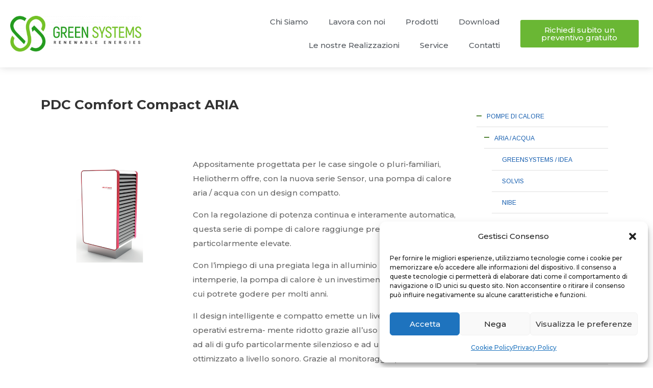

--- FILE ---
content_type: text/html; charset=UTF-8
request_url: https://www.greensystems.it/prodotto/pdc-comfort-compact-aria/
body_size: 30605
content:
<!DOCTYPE html>
<html lang="it-IT">
<head>
	<meta charset="UTF-8">
	<meta name="viewport" content="width=device-width, initial-scale=1.0, viewport-fit=cover" />		<script>var et_site_url='https://www.greensystems.it';var et_post_id='3230';function et_core_page_resource_fallback(a,b){"undefined"===typeof b&&(b=a.sheet.cssRules&&0===a.sheet.cssRules.length);b&&(a.onerror=null,a.onload=null,a.href?a.href=et_site_url+"/?et_core_page_resource="+a.id+et_post_id:a.src&&(a.src=et_site_url+"/?et_core_page_resource="+a.id+et_post_id))}
</script><title>PDC Comfort Compact ARIA | Green Systems</title>
<meta name='robots' content='max-image-preview:large' />
<link rel='dns-prefetch' href='//www.greensystems.it' />
<link rel='dns-prefetch' href='//fonts.googleapis.com' />
<link rel='dns-prefetch' href='//www.googletagmanager.com' />
<link rel="alternate" type="application/rss+xml" title="Green Systems &raquo; Feed" href="https://www.greensystems.it/feed/" />
<link rel="alternate" type="application/rss+xml" title="Green Systems &raquo; Feed dei commenti" href="https://www.greensystems.it/comments/feed/" />
<script type="text/javascript">
window._wpemojiSettings = {"baseUrl":"https:\/\/s.w.org\/images\/core\/emoji\/14.0.0\/72x72\/","ext":".png","svgUrl":"https:\/\/s.w.org\/images\/core\/emoji\/14.0.0\/svg\/","svgExt":".svg","source":{"concatemoji":"https:\/\/www.greensystems.it\/wp-includes\/js\/wp-emoji-release.min.js?ver=6.2"}};
/*! This file is auto-generated */
!function(e,a,t){var n,r,o,i=a.createElement("canvas"),p=i.getContext&&i.getContext("2d");function s(e,t){p.clearRect(0,0,i.width,i.height),p.fillText(e,0,0);e=i.toDataURL();return p.clearRect(0,0,i.width,i.height),p.fillText(t,0,0),e===i.toDataURL()}function c(e){var t=a.createElement("script");t.src=e,t.defer=t.type="text/javascript",a.getElementsByTagName("head")[0].appendChild(t)}for(o=Array("flag","emoji"),t.supports={everything:!0,everythingExceptFlag:!0},r=0;r<o.length;r++)t.supports[o[r]]=function(e){if(p&&p.fillText)switch(p.textBaseline="top",p.font="600 32px Arial",e){case"flag":return s("\ud83c\udff3\ufe0f\u200d\u26a7\ufe0f","\ud83c\udff3\ufe0f\u200b\u26a7\ufe0f")?!1:!s("\ud83c\uddfa\ud83c\uddf3","\ud83c\uddfa\u200b\ud83c\uddf3")&&!s("\ud83c\udff4\udb40\udc67\udb40\udc62\udb40\udc65\udb40\udc6e\udb40\udc67\udb40\udc7f","\ud83c\udff4\u200b\udb40\udc67\u200b\udb40\udc62\u200b\udb40\udc65\u200b\udb40\udc6e\u200b\udb40\udc67\u200b\udb40\udc7f");case"emoji":return!s("\ud83e\udef1\ud83c\udffb\u200d\ud83e\udef2\ud83c\udfff","\ud83e\udef1\ud83c\udffb\u200b\ud83e\udef2\ud83c\udfff")}return!1}(o[r]),t.supports.everything=t.supports.everything&&t.supports[o[r]],"flag"!==o[r]&&(t.supports.everythingExceptFlag=t.supports.everythingExceptFlag&&t.supports[o[r]]);t.supports.everythingExceptFlag=t.supports.everythingExceptFlag&&!t.supports.flag,t.DOMReady=!1,t.readyCallback=function(){t.DOMReady=!0},t.supports.everything||(n=function(){t.readyCallback()},a.addEventListener?(a.addEventListener("DOMContentLoaded",n,!1),e.addEventListener("load",n,!1)):(e.attachEvent("onload",n),a.attachEvent("onreadystatechange",function(){"complete"===a.readyState&&t.readyCallback()})),(e=t.source||{}).concatemoji?c(e.concatemoji):e.wpemoji&&e.twemoji&&(c(e.twemoji),c(e.wpemoji)))}(window,document,window._wpemojiSettings);
</script>
<meta content="Divi v.4.0.7" name="generator"/><style type="text/css">
img.wp-smiley,
img.emoji {
	display: inline !important;
	border: none !important;
	box-shadow: none !important;
	height: 1em !important;
	width: 1em !important;
	margin: 0 0.07em !important;
	vertical-align: -0.1em !important;
	background: none !important;
	padding: 0 !important;
}
</style>
	<link rel='stylesheet' id='toolset-common-es-css' href='https://www.greensystems.it/wp-content/plugins/cred-frontend-editor/vendor/toolset/common-es/public/toolset-common-es.css?ver=140000' type='text/css' media='all' />
<link rel='stylesheet' id='toolset_blocks-style-css-css' href='https://www.greensystems.it/wp-content/plugins/wp-views/vendor/toolset/blocks/public/css/style.css?ver=1.4.1' type='text/css' media='all' />
<link rel='stylesheet' id='wp-block-library-css' href='https://www.greensystems.it/wp-includes/css/dist/block-library/style.min.css?ver=6.2' type='text/css' media='all' />
<link rel='stylesheet' id='view_editor_gutenberg_frontend_assets-css' href='https://www.greensystems.it/wp-content/plugins/wp-views/public/css/views-frontend.css?ver=3.4.1' type='text/css' media='all' />
<link rel='stylesheet' id='classic-theme-styles-css' href='https://www.greensystems.it/wp-includes/css/classic-themes.min.css?ver=6.2' type='text/css' media='all' />
<style id='global-styles-inline-css' type='text/css'>
body{--wp--preset--color--black: #000000;--wp--preset--color--cyan-bluish-gray: #abb8c3;--wp--preset--color--white: #ffffff;--wp--preset--color--pale-pink: #f78da7;--wp--preset--color--vivid-red: #cf2e2e;--wp--preset--color--luminous-vivid-orange: #ff6900;--wp--preset--color--luminous-vivid-amber: #fcb900;--wp--preset--color--light-green-cyan: #7bdcb5;--wp--preset--color--vivid-green-cyan: #00d084;--wp--preset--color--pale-cyan-blue: #8ed1fc;--wp--preset--color--vivid-cyan-blue: #0693e3;--wp--preset--color--vivid-purple: #9b51e0;--wp--preset--gradient--vivid-cyan-blue-to-vivid-purple: linear-gradient(135deg,rgba(6,147,227,1) 0%,rgb(155,81,224) 100%);--wp--preset--gradient--light-green-cyan-to-vivid-green-cyan: linear-gradient(135deg,rgb(122,220,180) 0%,rgb(0,208,130) 100%);--wp--preset--gradient--luminous-vivid-amber-to-luminous-vivid-orange: linear-gradient(135deg,rgba(252,185,0,1) 0%,rgba(255,105,0,1) 100%);--wp--preset--gradient--luminous-vivid-orange-to-vivid-red: linear-gradient(135deg,rgba(255,105,0,1) 0%,rgb(207,46,46) 100%);--wp--preset--gradient--very-light-gray-to-cyan-bluish-gray: linear-gradient(135deg,rgb(238,238,238) 0%,rgb(169,184,195) 100%);--wp--preset--gradient--cool-to-warm-spectrum: linear-gradient(135deg,rgb(74,234,220) 0%,rgb(151,120,209) 20%,rgb(207,42,186) 40%,rgb(238,44,130) 60%,rgb(251,105,98) 80%,rgb(254,248,76) 100%);--wp--preset--gradient--blush-light-purple: linear-gradient(135deg,rgb(255,206,236) 0%,rgb(152,150,240) 100%);--wp--preset--gradient--blush-bordeaux: linear-gradient(135deg,rgb(254,205,165) 0%,rgb(254,45,45) 50%,rgb(107,0,62) 100%);--wp--preset--gradient--luminous-dusk: linear-gradient(135deg,rgb(255,203,112) 0%,rgb(199,81,192) 50%,rgb(65,88,208) 100%);--wp--preset--gradient--pale-ocean: linear-gradient(135deg,rgb(255,245,203) 0%,rgb(182,227,212) 50%,rgb(51,167,181) 100%);--wp--preset--gradient--electric-grass: linear-gradient(135deg,rgb(202,248,128) 0%,rgb(113,206,126) 100%);--wp--preset--gradient--midnight: linear-gradient(135deg,rgb(2,3,129) 0%,rgb(40,116,252) 100%);--wp--preset--duotone--dark-grayscale: url('#wp-duotone-dark-grayscale');--wp--preset--duotone--grayscale: url('#wp-duotone-grayscale');--wp--preset--duotone--purple-yellow: url('#wp-duotone-purple-yellow');--wp--preset--duotone--blue-red: url('#wp-duotone-blue-red');--wp--preset--duotone--midnight: url('#wp-duotone-midnight');--wp--preset--duotone--magenta-yellow: url('#wp-duotone-magenta-yellow');--wp--preset--duotone--purple-green: url('#wp-duotone-purple-green');--wp--preset--duotone--blue-orange: url('#wp-duotone-blue-orange');--wp--preset--font-size--small: 13px;--wp--preset--font-size--medium: 20px;--wp--preset--font-size--large: 36px;--wp--preset--font-size--x-large: 42px;--wp--preset--spacing--20: 0.44rem;--wp--preset--spacing--30: 0.67rem;--wp--preset--spacing--40: 1rem;--wp--preset--spacing--50: 1.5rem;--wp--preset--spacing--60: 2.25rem;--wp--preset--spacing--70: 3.38rem;--wp--preset--spacing--80: 5.06rem;--wp--preset--shadow--natural: 6px 6px 9px rgba(0, 0, 0, 0.2);--wp--preset--shadow--deep: 12px 12px 50px rgba(0, 0, 0, 0.4);--wp--preset--shadow--sharp: 6px 6px 0px rgba(0, 0, 0, 0.2);--wp--preset--shadow--outlined: 6px 6px 0px -3px rgba(255, 255, 255, 1), 6px 6px rgba(0, 0, 0, 1);--wp--preset--shadow--crisp: 6px 6px 0px rgba(0, 0, 0, 1);}:where(.is-layout-flex){gap: 0.5em;}body .is-layout-flow > .alignleft{float: left;margin-inline-start: 0;margin-inline-end: 2em;}body .is-layout-flow > .alignright{float: right;margin-inline-start: 2em;margin-inline-end: 0;}body .is-layout-flow > .aligncenter{margin-left: auto !important;margin-right: auto !important;}body .is-layout-constrained > .alignleft{float: left;margin-inline-start: 0;margin-inline-end: 2em;}body .is-layout-constrained > .alignright{float: right;margin-inline-start: 2em;margin-inline-end: 0;}body .is-layout-constrained > .aligncenter{margin-left: auto !important;margin-right: auto !important;}body .is-layout-constrained > :where(:not(.alignleft):not(.alignright):not(.alignfull)){max-width: var(--wp--style--global--content-size);margin-left: auto !important;margin-right: auto !important;}body .is-layout-constrained > .alignwide{max-width: var(--wp--style--global--wide-size);}body .is-layout-flex{display: flex;}body .is-layout-flex{flex-wrap: wrap;align-items: center;}body .is-layout-flex > *{margin: 0;}:where(.wp-block-columns.is-layout-flex){gap: 2em;}.has-black-color{color: var(--wp--preset--color--black) !important;}.has-cyan-bluish-gray-color{color: var(--wp--preset--color--cyan-bluish-gray) !important;}.has-white-color{color: var(--wp--preset--color--white) !important;}.has-pale-pink-color{color: var(--wp--preset--color--pale-pink) !important;}.has-vivid-red-color{color: var(--wp--preset--color--vivid-red) !important;}.has-luminous-vivid-orange-color{color: var(--wp--preset--color--luminous-vivid-orange) !important;}.has-luminous-vivid-amber-color{color: var(--wp--preset--color--luminous-vivid-amber) !important;}.has-light-green-cyan-color{color: var(--wp--preset--color--light-green-cyan) !important;}.has-vivid-green-cyan-color{color: var(--wp--preset--color--vivid-green-cyan) !important;}.has-pale-cyan-blue-color{color: var(--wp--preset--color--pale-cyan-blue) !important;}.has-vivid-cyan-blue-color{color: var(--wp--preset--color--vivid-cyan-blue) !important;}.has-vivid-purple-color{color: var(--wp--preset--color--vivid-purple) !important;}.has-black-background-color{background-color: var(--wp--preset--color--black) !important;}.has-cyan-bluish-gray-background-color{background-color: var(--wp--preset--color--cyan-bluish-gray) !important;}.has-white-background-color{background-color: var(--wp--preset--color--white) !important;}.has-pale-pink-background-color{background-color: var(--wp--preset--color--pale-pink) !important;}.has-vivid-red-background-color{background-color: var(--wp--preset--color--vivid-red) !important;}.has-luminous-vivid-orange-background-color{background-color: var(--wp--preset--color--luminous-vivid-orange) !important;}.has-luminous-vivid-amber-background-color{background-color: var(--wp--preset--color--luminous-vivid-amber) !important;}.has-light-green-cyan-background-color{background-color: var(--wp--preset--color--light-green-cyan) !important;}.has-vivid-green-cyan-background-color{background-color: var(--wp--preset--color--vivid-green-cyan) !important;}.has-pale-cyan-blue-background-color{background-color: var(--wp--preset--color--pale-cyan-blue) !important;}.has-vivid-cyan-blue-background-color{background-color: var(--wp--preset--color--vivid-cyan-blue) !important;}.has-vivid-purple-background-color{background-color: var(--wp--preset--color--vivid-purple) !important;}.has-black-border-color{border-color: var(--wp--preset--color--black) !important;}.has-cyan-bluish-gray-border-color{border-color: var(--wp--preset--color--cyan-bluish-gray) !important;}.has-white-border-color{border-color: var(--wp--preset--color--white) !important;}.has-pale-pink-border-color{border-color: var(--wp--preset--color--pale-pink) !important;}.has-vivid-red-border-color{border-color: var(--wp--preset--color--vivid-red) !important;}.has-luminous-vivid-orange-border-color{border-color: var(--wp--preset--color--luminous-vivid-orange) !important;}.has-luminous-vivid-amber-border-color{border-color: var(--wp--preset--color--luminous-vivid-amber) !important;}.has-light-green-cyan-border-color{border-color: var(--wp--preset--color--light-green-cyan) !important;}.has-vivid-green-cyan-border-color{border-color: var(--wp--preset--color--vivid-green-cyan) !important;}.has-pale-cyan-blue-border-color{border-color: var(--wp--preset--color--pale-cyan-blue) !important;}.has-vivid-cyan-blue-border-color{border-color: var(--wp--preset--color--vivid-cyan-blue) !important;}.has-vivid-purple-border-color{border-color: var(--wp--preset--color--vivid-purple) !important;}.has-vivid-cyan-blue-to-vivid-purple-gradient-background{background: var(--wp--preset--gradient--vivid-cyan-blue-to-vivid-purple) !important;}.has-light-green-cyan-to-vivid-green-cyan-gradient-background{background: var(--wp--preset--gradient--light-green-cyan-to-vivid-green-cyan) !important;}.has-luminous-vivid-amber-to-luminous-vivid-orange-gradient-background{background: var(--wp--preset--gradient--luminous-vivid-amber-to-luminous-vivid-orange) !important;}.has-luminous-vivid-orange-to-vivid-red-gradient-background{background: var(--wp--preset--gradient--luminous-vivid-orange-to-vivid-red) !important;}.has-very-light-gray-to-cyan-bluish-gray-gradient-background{background: var(--wp--preset--gradient--very-light-gray-to-cyan-bluish-gray) !important;}.has-cool-to-warm-spectrum-gradient-background{background: var(--wp--preset--gradient--cool-to-warm-spectrum) !important;}.has-blush-light-purple-gradient-background{background: var(--wp--preset--gradient--blush-light-purple) !important;}.has-blush-bordeaux-gradient-background{background: var(--wp--preset--gradient--blush-bordeaux) !important;}.has-luminous-dusk-gradient-background{background: var(--wp--preset--gradient--luminous-dusk) !important;}.has-pale-ocean-gradient-background{background: var(--wp--preset--gradient--pale-ocean) !important;}.has-electric-grass-gradient-background{background: var(--wp--preset--gradient--electric-grass) !important;}.has-midnight-gradient-background{background: var(--wp--preset--gradient--midnight) !important;}.has-small-font-size{font-size: var(--wp--preset--font-size--small) !important;}.has-medium-font-size{font-size: var(--wp--preset--font-size--medium) !important;}.has-large-font-size{font-size: var(--wp--preset--font-size--large) !important;}.has-x-large-font-size{font-size: var(--wp--preset--font-size--x-large) !important;}
.wp-block-navigation a:where(:not(.wp-element-button)){color: inherit;}
:where(.wp-block-columns.is-layout-flex){gap: 2em;}
.wp-block-pullquote{font-size: 1.5em;line-height: 1.6;}
</style>
<link rel='stylesheet' id='wtfdivi-user-css-css' href='https://www.greensystems.it/wp-content/uploads/wtfdivi/wp_head.css?ver=1542124619' type='text/css' media='all' />
<link rel='stylesheet' id='easy-sidebar-menu-widget-css-css' href='https://www.greensystems.it/wp-content/plugins/easy-sidebar-menu-widget/assets/css/easy-sidebar-menu-widget.css?ver=6.2' type='text/css' media='all' />
<link rel='stylesheet' id='cmplz-general-css' href='https://www.greensystems.it/wp-content/plugins/complianz-gdpr/assets/css/cookieblocker.min.css?ver=1721296507' type='text/css' media='all' />
<link rel='stylesheet' id='divi-style-css' href='https://www.greensystems.it/wp-content/themes/Divi407/style.css?ver=4.0.7' type='text/css' media='all' />
<link rel='stylesheet' id='toolset_bootstrap_styles-css' href='https://www.greensystems.it/wp-content/plugins/cred-frontend-editor/vendor/toolset/toolset-common/res/lib/bootstrap3/css/bootstrap.css?ver=4.0.10' type='text/css' media='screen' />
<link rel='stylesheet' id='toolset-maps-fixes-css' href='//www.greensystems.it/wp-content/plugins/toolset-maps/resources/css/toolset_maps_fixes.css?ver=2.0.6' type='text/css' media='all' />
<link rel='stylesheet' id='toolset-common-css' href='https://www.greensystems.it/wp-content/plugins/cred-frontend-editor/vendor/toolset/toolset-common/res/css/toolset-common.css?ver=4.0.10' type='text/css' media='screen' />
<link rel='stylesheet' id='elementor-icons-css' href='https://www.greensystems.it/wp-content/plugins/elementor/assets/lib/eicons/css/elementor-icons.min.css?ver=5.11.0' type='text/css' media='all' />
<link rel='stylesheet' id='elementor-animations-css' href='https://www.greensystems.it/wp-content/plugins/elementor/assets/lib/animations/animations.min.css?ver=3.2.5' type='text/css' media='all' />
<link rel='stylesheet' id='elementor-frontend-css' href='https://www.greensystems.it/wp-content/plugins/elementor/assets/css/frontend.min.css?ver=3.2.5' type='text/css' media='all' />
<style id='elementor-frontend-inline-css' type='text/css'>
@font-face{font-family:eicons;src:url(https://www.greensystems.it/wp-content/plugins/elementor/assets/lib/eicons/fonts/eicons.eot?5.10.0);src:url(https://www.greensystems.it/wp-content/plugins/elementor/assets/lib/eicons/fonts/eicons.eot?5.10.0#iefix) format("embedded-opentype"),url(https://www.greensystems.it/wp-content/plugins/elementor/assets/lib/eicons/fonts/eicons.woff2?5.10.0) format("woff2"),url(https://www.greensystems.it/wp-content/plugins/elementor/assets/lib/eicons/fonts/eicons.woff?5.10.0) format("woff"),url(https://www.greensystems.it/wp-content/plugins/elementor/assets/lib/eicons/fonts/eicons.ttf?5.10.0) format("truetype"),url(https://www.greensystems.it/wp-content/plugins/elementor/assets/lib/eicons/fonts/eicons.svg?5.10.0#eicon) format("svg");font-weight:400;font-style:normal}
.ha-css-transform-yes{-webkit-transition-duration:var(--ha-tfx-transition-duration,.2s);transition-duration:var(--ha-tfx-transition-duration,.2s);-webkit-transition-property:-webkit-transform;transition-property:transform;transition-property:transform,-webkit-transform;-webkit-transform:translate(var(--ha-tfx-translate-x,0),var(--ha-tfx-translate-y,0)) scale(var(--ha-tfx-scale-x,1),var(--ha-tfx-scale-y,1)) skew(var(--ha-tfx-skew-x,0),var(--ha-tfx-skew-y,0)) rotateX(var(--ha-tfx-rotate-x,0)) rotateY(var(--ha-tfx-rotate-y,0)) rotateZ(var(--ha-tfx-rotate-z,0));transform:translate(var(--ha-tfx-translate-x,0),var(--ha-tfx-translate-y,0)) scale(var(--ha-tfx-scale-x,1),var(--ha-tfx-scale-y,1)) skew(var(--ha-tfx-skew-x,0),var(--ha-tfx-skew-y,0)) rotateX(var(--ha-tfx-rotate-x,0)) rotateY(var(--ha-tfx-rotate-y,0)) rotateZ(var(--ha-tfx-rotate-z,0))}.ha-css-transform-yes:hover{-webkit-transform:translate(var(--ha-tfx-translate-x-hover,var(--ha-tfx-translate-x,0)),var(--ha-tfx-translate-y-hover,var(--ha-tfx-translate-y,0))) scale(var(--ha-tfx-scale-x-hover,var(--ha-tfx-scale-x,1)),var(--ha-tfx-scale-y-hover,var(--ha-tfx-scale-y,1))) skew(var(--ha-tfx-skew-x-hover,var(--ha-tfx-skew-x,0)),var(--ha-tfx-skew-y-hover,var(--ha-tfx-skew-y,0))) rotateX(var(--ha-tfx-rotate-x-hover,var(--ha-tfx-rotate-x,0))) rotateY(var(--ha-tfx-rotate-y-hover,var(--ha-tfx-rotate-y,0))) rotateZ(var(--ha-tfx-rotate-z-hover,var(--ha-tfx-rotate-z,0)));transform:translate(var(--ha-tfx-translate-x-hover,var(--ha-tfx-translate-x,0)),var(--ha-tfx-translate-y-hover,var(--ha-tfx-translate-y,0))) scale(var(--ha-tfx-scale-x-hover,var(--ha-tfx-scale-x,1)),var(--ha-tfx-scale-y-hover,var(--ha-tfx-scale-y,1))) skew(var(--ha-tfx-skew-x-hover,var(--ha-tfx-skew-x,0)),var(--ha-tfx-skew-y-hover,var(--ha-tfx-skew-y,0))) rotateX(var(--ha-tfx-rotate-x-hover,var(--ha-tfx-rotate-x,0))) rotateY(var(--ha-tfx-rotate-y-hover,var(--ha-tfx-rotate-y,0))) rotateZ(var(--ha-tfx-rotate-z-hover,var(--ha-tfx-rotate-z,0)))}.happy-addon>.elementor-widget-container{word-wrap:break-word;overflow-wrap:break-word;box-sizing:border-box}.happy-addon>.elementor-widget-container *{box-sizing:border-box}.happy-addon p:empty{display:none}.happy-addon .elementor-inline-editing{min-height:auto!important}.happy-addon-pro img{max-width:100%;height:auto;object-fit:cover}.ha-screen-reader-text{position:absolute;overflow:hidden;clip:rect(1px,1px,1px,1px);margin:-1px;padding:0;width:1px;height:1px;border:0;word-wrap:normal!important;-webkit-clip-path:inset(50%);clip-path:inset(50%)}.ha-has-bg-overlay>.elementor-widget-container{position:relative;z-index:1}.ha-has-bg-overlay>.elementor-widget-container:before{position:absolute;top:0;left:0;z-index:-1;width:100%;height:100%;content:""}.ha-popup--is-enabled .ha-js-popup,.ha-popup--is-enabled .ha-js-popup img{cursor:-webkit-zoom-in!important;cursor:zoom-in!important}.mfp-wrap .mfp-arrow,.mfp-wrap .mfp-close{background-color:transparent}.mfp-wrap .mfp-arrow:focus,.mfp-wrap .mfp-close:focus{outline-width:thin}.ha-particle-wrapper{position:absolute;top:0;left:0;width:100%;height:100%}
</style>
<link rel='stylesheet' id='elementor-post-5782-css' href='https://www.greensystems.it/wp-content/uploads/elementor/css/post-5782.css?ver=1694698213' type='text/css' media='all' />
<link rel='stylesheet' id='elementor-pro-css' href='https://www.greensystems.it/wp-content/plugins/elementor-pro/assets/css/frontend.min.css?ver=3.2.0' type='text/css' media='all' />
<link rel='stylesheet' id='uael-frontend-css' href='https://www.greensystems.it/wp-content/plugins/ultimate-elementor/assets/min-css/uael-frontend.min.css?ver=1.32.1' type='text/css' media='all' />
<link rel='stylesheet' id='namogo-icons-css' href='https://www.greensystems.it/wp-content/plugins/elementor-extras/assets/lib/nicons/css/nicons.css?ver=2.2.39' type='text/css' media='all' />
<link rel='stylesheet' id='elementor-extras-frontend-css' href='https://www.greensystems.it/wp-content/plugins/elementor-extras/assets/css/frontend.min.css?ver=2.2.39' type='text/css' media='all' />
<link rel='stylesheet' id='elementor-post-5784-css' href='https://www.greensystems.it/wp-content/uploads/elementor/css/post-5784.css?ver=1769521442' type='text/css' media='all' />
<link rel='stylesheet' id='happy-icons-css' href='https://www.greensystems.it/wp-content/plugins/happy-elementor-addons/assets/fonts/style.min.css?ver=2.25.0' type='text/css' media='all' />
<link rel='stylesheet' id='font-awesome-v4shim-css' href='https://www.greensystems.it/wp-content/plugins/cred-frontend-editor/vendor/toolset/toolset-common/res/lib/font-awesome/css/v4-shims.css?ver=5.13.0' type='text/css' media='screen' />
<link rel='stylesheet' id='font-awesome-css' href='https://www.greensystems.it/wp-content/plugins/cred-frontend-editor/vendor/toolset/toolset-common/res/lib/font-awesome/css/all.css?ver=5.13.0' type='text/css' media='screen' />
<link rel='stylesheet' id='elementor-post-5792-css' href='https://www.greensystems.it/wp-content/uploads/elementor/css/post-5792.css?ver=1762962627' type='text/css' media='all' />
<link rel='stylesheet' id='elementor-post-6666-css' href='https://www.greensystems.it/wp-content/uploads/elementor/css/post-6666.css?ver=1694698398' type='text/css' media='all' />
<link rel='stylesheet' id='toolset-divi-styles-css' href='https://www.greensystems.it/wp-content/plugins/wp-views/vendor/toolset/divi/styles/style.min.css?ver=1.0.0' type='text/css' media='all' />
<link rel='stylesheet' id='et-builder-googlefonts-cached-css' href='https://fonts.googleapis.com/css?family=Montserrat%3A100%2C100italic%2C200%2C200italic%2C300%2C300italic%2Cregular%2Citalic%2C500%2C500italic%2C600%2C600italic%2C700%2C700italic%2C800%2C800italic%2C900%2C900italic&#038;ver=6.2#038;subset=latin,latin-ext' type='text/css' media='all' />
<link rel='stylesheet' id='dashicons-css' href='https://www.greensystems.it/wp-includes/css/dashicons.min.css?ver=6.2' type='text/css' media='all' />
<link rel='stylesheet' id='toolset-select2-css-css' href='https://www.greensystems.it/wp-content/plugins/cred-frontend-editor/vendor/toolset/toolset-common/res/lib/select2/select2.css?ver=6.2' type='text/css' media='screen' />
<link rel='stylesheet' id='mediaelement-css' href='https://www.greensystems.it/wp-includes/js/mediaelement/mediaelementplayer-legacy.min.css?ver=4.2.17' type='text/css' media='all' />
<link rel='stylesheet' id='wp-mediaelement-css' href='https://www.greensystems.it/wp-includes/js/mediaelement/wp-mediaelement.min.css?ver=6.2' type='text/css' media='all' />
<link rel='stylesheet' id='views-pagination-style-css' href='https://www.greensystems.it/wp-content/plugins/wp-views/embedded/res/css/wpv-pagination.css?ver=3.4.1' type='text/css' media='all' />
<style id='views-pagination-style-inline-css' type='text/css'>
.wpv-sort-list-dropdown.wpv-sort-list-dropdown-style-default > span.wpv-sort-list,.wpv-sort-list-dropdown.wpv-sort-list-dropdown-style-default .wpv-sort-list-item {border-color: #cdcdcd;}.wpv-sort-list-dropdown.wpv-sort-list-dropdown-style-default .wpv-sort-list-item a {color: #444;background-color: #fff;}.wpv-sort-list-dropdown.wpv-sort-list-dropdown-style-default a:hover,.wpv-sort-list-dropdown.wpv-sort-list-dropdown-style-default a:focus {color: #000;background-color: #eee;}.wpv-sort-list-dropdown.wpv-sort-list-dropdown-style-default .wpv-sort-list-item.wpv-sort-list-current a {color: #000;background-color: #eee;}.wpv-sort-list-dropdown.wpv-sort-list-dropdown-style-grey > span.wpv-sort-list,.wpv-sort-list-dropdown.wpv-sort-list-dropdown-style-grey .wpv-sort-list-item {border-color: #cdcdcd;}.wpv-sort-list-dropdown.wpv-sort-list-dropdown-style-grey .wpv-sort-list-item a {color: #444;background-color: #eeeeee;}.wpv-sort-list-dropdown.wpv-sort-list-dropdown-style-grey a:hover,.wpv-sort-list-dropdown.wpv-sort-list-dropdown-style-grey a:focus {color: #000;background-color: #e5e5e5;}.wpv-sort-list-dropdown.wpv-sort-list-dropdown-style-grey .wpv-sort-list-item.wpv-sort-list-current a {color: #000;background-color: #e5e5e5;}.wpv-sort-list-dropdown.wpv-sort-list-dropdown-style-blue > span.wpv-sort-list,.wpv-sort-list-dropdown.wpv-sort-list-dropdown-style-blue .wpv-sort-list-item {border-color: #0099cc;}.wpv-sort-list-dropdown.wpv-sort-list-dropdown-style-blue .wpv-sort-list-item a {color: #444;background-color: #cbddeb;}.wpv-sort-list-dropdown.wpv-sort-list-dropdown-style-blue a:hover,.wpv-sort-list-dropdown.wpv-sort-list-dropdown-style-blue a:focus {color: #000;background-color: #95bedd;}.wpv-sort-list-dropdown.wpv-sort-list-dropdown-style-blue .wpv-sort-list-item.wpv-sort-list-current a {color: #000;background-color: #95bedd;}
</style>
<link rel='stylesheet' id='fancybox-css' href='https://www.greensystems.it/wp-content/plugins/easy-fancybox/css/jquery.fancybox.min.css?ver=1.3.24' type='text/css' media='screen' />
<link rel='stylesheet' id='google-fonts-1-css' href='https://fonts.googleapis.com/css?family=Roboto%3A100%2C100italic%2C200%2C200italic%2C300%2C300italic%2C400%2C400italic%2C500%2C500italic%2C600%2C600italic%2C700%2C700italic%2C800%2C800italic%2C900%2C900italic%7CRoboto+Slab%3A100%2C100italic%2C200%2C200italic%2C300%2C300italic%2C400%2C400italic%2C500%2C500italic%2C600%2C600italic%2C700%2C700italic%2C800%2C800italic%2C900%2C900italic&#038;display=auto&#038;ver=6.2' type='text/css' media='all' />
<link rel='stylesheet' id='elementor-icons-shared-0-css' href='https://www.greensystems.it/wp-content/plugins/elementor/assets/lib/font-awesome/css/fontawesome.min.css?ver=5.15.1' type='text/css' media='all' />
<link rel='stylesheet' id='elementor-icons-fa-brands-css' href='https://www.greensystems.it/wp-content/plugins/elementor/assets/lib/font-awesome/css/brands.min.css?ver=5.15.1' type='text/css' media='all' />
<script type='text/javascript' src='https://www.greensystems.it/wp-includes/js/jquery/jquery.min.js?ver=3.6.3' id='jquery-core-js'></script>
<script type='text/javascript' src='https://www.greensystems.it/wp-includes/js/jquery/jquery-migrate.min.js?ver=3.4.0' id='jquery-migrate-js'></script>
<script type='text/javascript' src='https://www.greensystems.it/wp-content/plugins/cred-frontend-editor/vendor/toolset/common-es/public/toolset-common-es-frontend.js?ver=140000' id='toolset-common-es-frontend-js'></script>
<script type='text/javascript' id='et-core-api-spam-recaptcha-js-extra'>
/* <![CDATA[ */
var et_core_api_spam_recaptcha = {"site_key":"","page_action":{"action":"pdccomfortcompactaria"}};
/* ]]> */
</script>
<script type='text/javascript' src='https://www.greensystems.it/wp-content/themes/Divi407/core/admin/js/recaptcha.js?ver=6.2' id='et-core-api-spam-recaptcha-js'></script>
<link rel="https://api.w.org/" href="https://www.greensystems.it/wp-json/" /><link rel="EditURI" type="application/rsd+xml" title="RSD" href="https://www.greensystems.it/xmlrpc.php?rsd" />
<link rel="wlwmanifest" type="application/wlwmanifest+xml" href="https://www.greensystems.it/wp-includes/wlwmanifest.xml" />
<meta name="generator" content="WordPress 6.2" />
<link rel="canonical" href="https://www.greensystems.it/prodotto/pdc-comfort-compact-aria/" />
<link rel='shortlink' href='https://www.greensystems.it/?p=3230' />
<link rel="alternate" type="application/json+oembed" href="https://www.greensystems.it/wp-json/oembed/1.0/embed?url=https%3A%2F%2Fwww.greensystems.it%2Fprodotto%2Fpdc-comfort-compact-aria%2F" />
<link rel="alternate" type="text/xml+oembed" href="https://www.greensystems.it/wp-json/oembed/1.0/embed?url=https%3A%2F%2Fwww.greensystems.it%2Fprodotto%2Fpdc-comfort-compact-aria%2F&#038;format=xml" />
<style>
/* Display the team member icons */
.db_pb_team_member_website_icon:before{content:"\e0e3";}
.db_pb_team_member_email_icon:before{content:"\e010";}
.db_pb_team_member_instagram_icon:before{content:"\e09a";}

/* Fix email icon hidden by Email Address Encoder plugin */
ul.et_pb_member_social_links li > span { 
	display: inline-block !important; 
}
</style>
<style>
@media only screen and (min-width: 981px) {
    .et_pb_module.db_inline_form .et_pb_newsletter_fields > p { 
        flex: auto !important;
    }
    .et_pb_module.db_inline_form .et_pb_newsletter_fields p.et_pb_newsletter_field {
        margin-right: 2%; 
    }
}
</style>
<meta name="generator" content="Site Kit by Google 1.104.0" />			<style>.cmplz-hidden {
					display: none !important;
				}</style><meta name="viewport" content="width=device-width, initial-scale=1.0, maximum-scale=1.0, user-scalable=0" /><!-- Meta Pixel Code -->
<script>
!function(f,b,e,v,n,t,s)
{if(f.fbq)return;n=f.fbq=function(){n.callMethod?
n.callMethod.apply(n,arguments):n.queue.push(arguments)};
if(!f._fbq)f._fbq=n;n.push=n;n.loaded=!0;n.version='2.0';
n.queue=[];t=b.createElement(e);t.async=!0;
t.src=v;s=b.getElementsByTagName(e)[0];
s.parentNode.insertBefore(t,s)}(window, document,'script',
'https://connect.facebook.net/en_US/fbevents.js');
fbq('init', '1903011393622213');
fbq('track', 'PageView');
</script>
<noscript><img height="1" width="1" style="display:none"
src="https://www.facebook.com/tr?id=1903011393622213&ev=PageView&noscript=1"
/></noscript>
<!-- End Meta Pixel Code -->

<!-- Snippet Google Tag Manager aggiunto da Site Kit -->
<script type="text/javascript">
			( function( w, d, s, l, i ) {
				w[l] = w[l] || [];
				w[l].push( {'gtm.start': new Date().getTime(), event: 'gtm.js'} );
				var f = d.getElementsByTagName( s )[0],
					j = d.createElement( s ), dl = l != 'dataLayer' ? '&l=' + l : '';
				j.async = true;
				j.src = 'https://www.googletagmanager.com/gtm.js?id=' + i + dl;
				f.parentNode.insertBefore( j, f );
			} )( window, document, 'script', 'dataLayer', 'GTM-WM24L8T' );
			
</script>

<!-- Termina lo snippet Google Tag Manager aggiunto da Site Kit -->
<link rel="icon" href="https://www.greensystems.it/wp-content/uploads/2024/06/cropped-Logo-512x512-1-32x32.png" sizes="32x32" />
<link rel="icon" href="https://www.greensystems.it/wp-content/uploads/2024/06/cropped-Logo-512x512-1-192x192.png" sizes="192x192" />
<link rel="apple-touch-icon" href="https://www.greensystems.it/wp-content/uploads/2024/06/cropped-Logo-512x512-1-180x180.png" />
<meta name="msapplication-TileImage" content="https://www.greensystems.it/wp-content/uploads/2024/06/cropped-Logo-512x512-1-270x270.png" />
<link rel="stylesheet" id="et-divi-customizer-global-cached-inline-styles" href="https://www.greensystems.it/wp-content/et-cache/global/et-divi-customizer-global-17697679425522.min.css" onerror="et_core_page_resource_fallback(this, true)" onload="et_core_page_resource_fallback(this)" /><link rel="stylesheet" href="https://fonts.googleapis.com/css?family=Arimo:400|Quattrocento+Sans:400&subset=latin" type="text/css" /><link rel="stylesheet" href="https://www.greensystems.it/wp-content/cache/css/static/b96de711cb87325961474ae33f0b2fe8.css" type="text/css" /><script type="text/javascript">
(function (w, d, u) {
    if(w.njQuery === u){
        w.bindNextendQ = [];
    
        function pushToReady(x) {
            w.bindNextendQ.push([alias.handler,"ready", x]);
        }
        
        function pushToLoad(x) {
            w.bindNextendQ.push([alias.handler,"load", x]);
        }

        var alias = {
            handler: w,
            ready: pushToReady,
            load: pushToLoad
        }

        w.njQuery = function (handler) {
            alias.handler = handler;
            return alias;
        }
    }
})(window, document);
              </script></head>
<body data-rsssl=1 class="prodotto-template-default single single-prodotto postid-3230 dbdb_divi_2_4_up desktop et_pb_button_helper_class et_fullwidth_nav et_fullwidth_secondary_nav et_fixed_nav et_show_nav et_primary_nav_dropdown_animation_fade et_secondary_nav_dropdown_animation_fade et_header_style_left et_pb_footer_columns4 et_cover_background osx et_pb_gutters2 et_right_sidebar et_divi_theme et-db et_minified_js et_minified_css elementor-default elementor-template-full-width elementor-kit-5782 elementor-page-6666">

		<div data-elementor-type="header" data-elementor-id="5784" class="elementor elementor-5784 elementor-location-header" data-elementor-settings="[]">
		<div class="elementor-section-wrap">
					<section class="elementor-section elementor-top-section elementor-element elementor-element-e26b056 elementor-section-full_width elementor-section-content-middle elementor-section-height-default elementor-section-height-default" data-id="e26b056" data-element_type="section" data-settings="{&quot;_ha_eqh_enable&quot;:false}">
						<div class="elementor-container elementor-column-gap-default">
					<div class="elementor-column elementor-col-33 elementor-top-column elementor-element elementor-element-5b5242c" data-id="5b5242c" data-element_type="column">
			<div class="elementor-widget-wrap elementor-element-populated">
								<div class="elementor-element elementor-element-657f256 elementor-widget elementor-widget-image" data-id="657f256" data-element_type="widget" data-widget_type="image.default">
				<div class="elementor-widget-container">
																<a href="https://www.greensystems.it/">
							<img src="https://www.greensystems.it/wp-content/uploads/elementor/thumbs/Logo_Green_Systems_Colours-qpsdzj9on88mtg98shfcxw63zhyex2qopiukoyeqkg.png" title="Logo_Green_Systems_Colours" alt="Logo_Green_Systems_Colours" />								</a>
															</div>
				</div>
					</div>
		</div>
				<div class="elementor-column elementor-col-33 elementor-top-column elementor-element elementor-element-0ae78f6" data-id="0ae78f6" data-element_type="column">
			<div class="elementor-widget-wrap elementor-element-populated">
								<div class="elementor-element elementor-element-23f664d elementor-nav-menu__align-right elementor-nav-menu--indicator-classic elementor-nav-menu--dropdown-tablet elementor-nav-menu__text-align-aside elementor-nav-menu--toggle elementor-nav-menu--burger elementor-widget elementor-widget-nav-menu" data-id="23f664d" data-element_type="widget" data-settings="{&quot;layout&quot;:&quot;horizontal&quot;,&quot;toggle&quot;:&quot;burger&quot;}" data-widget_type="nav-menu.default">
				<div class="elementor-widget-container">
						<nav role="navigation" class="elementor-nav-menu--main elementor-nav-menu__container elementor-nav-menu--layout-horizontal e--pointer-underline e--animation-fade"><ul id="menu-1-23f664d" class="elementor-nav-menu"><li class="menu-item menu-item-type-post_type menu-item-object-page menu-item-7470"><a href="https://www.greensystems.it/chi-siamo-2/" class="elementor-item">Chi Siamo</a></li>
<li class="menu-item menu-item-type-post_type menu-item-object-page menu-item-6504"><a href="https://www.greensystems.it/lavora-con-noi/" class="elementor-item">Lavora con noi</a></li>
<li class="menu-item menu-item-type-post_type menu-item-object-page menu-item-1123"><a href="https://www.greensystems.it/prodotti/" class="elementor-item">Prodotti</a></li>
<li class="menu-item menu-item-type-post_type menu-item-object-page menu-item-9198"><a href="https://www.greensystems.it/download/" class="elementor-item">Download</a></li>
<li class="menu-item menu-item-type-post_type menu-item-object-page menu-item-882"><a href="https://www.greensystems.it/referenze/" class="elementor-item">Le nostre Realizzazioni</a></li>
<li class="menu-item menu-item-type-post_type menu-item-object-page menu-item-2158"><a href="https://www.greensystems.it/centri-assistenza/" class="elementor-item">Service</a></li>
<li class="menu-item menu-item-type-post_type menu-item-object-page menu-item-881"><a href="https://www.greensystems.it/contatti-email-tel/" class="elementor-item">Contatti</a></li>
</ul></nav>
					<div class="elementor-menu-toggle" role="button" tabindex="0" aria-label="Menu Toggle" aria-expanded="false">
			<i class="eicon-menu-bar" aria-hidden="true"></i>
			<span class="elementor-screen-only">Menu</span>
		</div>
			<nav class="elementor-nav-menu--dropdown elementor-nav-menu__container" role="navigation" aria-hidden="true"><ul id="menu-2-23f664d" class="elementor-nav-menu"><li class="menu-item menu-item-type-post_type menu-item-object-page menu-item-7470"><a href="https://www.greensystems.it/chi-siamo-2/" class="elementor-item">Chi Siamo</a></li>
<li class="menu-item menu-item-type-post_type menu-item-object-page menu-item-6504"><a href="https://www.greensystems.it/lavora-con-noi/" class="elementor-item">Lavora con noi</a></li>
<li class="menu-item menu-item-type-post_type menu-item-object-page menu-item-1123"><a href="https://www.greensystems.it/prodotti/" class="elementor-item">Prodotti</a></li>
<li class="menu-item menu-item-type-post_type menu-item-object-page menu-item-9198"><a href="https://www.greensystems.it/download/" class="elementor-item">Download</a></li>
<li class="menu-item menu-item-type-post_type menu-item-object-page menu-item-882"><a href="https://www.greensystems.it/referenze/" class="elementor-item">Le nostre Realizzazioni</a></li>
<li class="menu-item menu-item-type-post_type menu-item-object-page menu-item-2158"><a href="https://www.greensystems.it/centri-assistenza/" class="elementor-item">Service</a></li>
<li class="menu-item menu-item-type-post_type menu-item-object-page menu-item-881"><a href="https://www.greensystems.it/contatti-email-tel/" class="elementor-item">Contatti</a></li>
</ul></nav>
				</div>
				</div>
					</div>
		</div>
				<div class="elementor-column elementor-col-33 elementor-top-column elementor-element elementor-element-057b1aa" data-id="057b1aa" data-element_type="column">
			<div class="elementor-widget-wrap elementor-element-populated">
								<div class="elementor-element elementor-element-8c91a1c elementor-widget elementor-widget-button" data-id="8c91a1c" data-element_type="widget" data-widget_type="button.default">
				<div class="elementor-widget-container">
					<div class="elementor-button-wrapper">
			<a href="https://www.greensystems.it/richiesta-preventivo/" class="elementor-button-link elementor-button elementor-size-sm" role="button">
						<span class="elementor-button-content-wrapper">
						<span class="elementor-button-text">Richiedi subito un preventivo  gratuito</span>
		</span>
					</a>
		</div>
				</div>
				</div>
					</div>
		</div>
							</div>
		</section>
				</div>
		</div>
				<div data-elementor-type="single-post" data-elementor-id="6666" class="elementor elementor-6666 elementor-location-single post-3230 prodotto type-prodotto status-publish hentry categoria-prodotto-helioterm" data-elementor-settings="[]">
		<div class="elementor-section-wrap">
					<section class="elementor-section elementor-top-section elementor-element elementor-element-43ff711 elementor-section-boxed elementor-section-height-default elementor-section-height-default" data-id="43ff711" data-element_type="section" data-settings="{&quot;_ha_eqh_enable&quot;:false}">
						<div class="elementor-container elementor-column-gap-default">
					<div class="elementor-column elementor-col-66 elementor-top-column elementor-element elementor-element-b705c68" data-id="b705c68" data-element_type="column">
			<div class="elementor-widget-wrap elementor-element-populated">
								<div class="elementor-element elementor-element-9599c82 elementor-widget elementor-widget-theme-post-title elementor-page-title elementor-widget-heading" data-id="9599c82" data-element_type="widget" data-widget_type="theme-post-title.default">
				<div class="elementor-widget-container">
			<h2 class="elementor-heading-title elementor-size-default">PDC Comfort Compact ARIA</h2>		</div>
				</div>
				<section class="elementor-section elementor-inner-section elementor-element elementor-element-66a98df elementor-section-boxed elementor-section-height-default elementor-section-height-default" data-id="66a98df" data-element_type="section" data-settings="{&quot;_ha_eqh_enable&quot;:false}">
						<div class="elementor-container elementor-column-gap-wide">
					<div class="elementor-column elementor-col-33 elementor-inner-column elementor-element elementor-element-2292dea" data-id="2292dea" data-element_type="column">
			<div class="elementor-widget-wrap elementor-element-populated">
								<div class="elementor-element elementor-element-b318a98 elementor-widget elementor-widget-image" data-id="b318a98" data-element_type="widget" data-widget_type="image.default">
				<div class="elementor-widget-container">
															<img width="868" height="834" src="https://www.greensystems.it/wp-content/uploads/2019/08/Heliotherm-Comfort-Compact-Aria-immagine.png" class="attachment-large size-large" alt="" decoding="async" loading="lazy" srcset="https://www.greensystems.it/wp-content/uploads/2019/08/Heliotherm-Comfort-Compact-Aria-immagine.png 868w, https://www.greensystems.it/wp-content/uploads/2019/08/Heliotherm-Comfort-Compact-Aria-immagine-320x307.png 320w, https://www.greensystems.it/wp-content/uploads/2019/08/Heliotherm-Comfort-Compact-Aria-immagine-768x738.png 768w, https://www.greensystems.it/wp-content/uploads/2019/08/Heliotherm-Comfort-Compact-Aria-immagine-200x192.png 200w" sizes="(max-width: 868px) 100vw, 868px" />															</div>
				</div>
					</div>
		</div>
				<div class="elementor-column elementor-col-66 elementor-inner-column elementor-element elementor-element-216a993" data-id="216a993" data-element_type="column">
			<div class="elementor-widget-wrap elementor-element-populated">
								<div class="elementor-element elementor-element-06335e2 elementor-widget elementor-widget-theme-post-content" data-id="06335e2" data-element_type="widget" data-widget_type="theme-post-content.default">
				<div class="elementor-widget-container">
			<p>Appositamente progettata per le case singole o pluri-familiari, Heliotherm offre, con la nuova serie Sensor, una pompa di calore aria / acqua con un design compatto.</p>
<p>Con la regolazione di potenza continua e interamente automatica, questa serie di pompe di calore raggiunge prestazioni annuali particolarmente elevate.</p>
<p>Con l’impiego di una pregiata lega in alluminio resistente alle intemperie, la pompa di calore è un investimento sostenibile di cui potrete godere per molti anni.</p>
<p>Il design intelligente e compatto emette un livello di rumori operativi estrema- mente ridotto grazie all’uso di un ventilatore ad ali di gufo particolarmente silenzioso e ad un alloggiamento ottimizzato a livello sonoro. Grazie al monitoraggio permanente del ciclo di freddo mediante un sistema di sensori speciale, è possibile garantire una maggiore sicurezza operativa.</p>
<ul>
<li>La più alta efficienza energetica rispetto a tutte le pompe di calore disponibili sul mercato.</li>
<li>Riscaldamento efficiente anche in presenza di temperature esterne molto basse</li>
<li>Esente da autorizzazione</li>
<li>Raffreddamento attivo opzionale</li>
<li>Design premiato, interfaccia personalizzabile</li>
<li>PV-Booster compatibile</li>
<li>Una silenziosità che non conosce pari, &gt; confermata dai test sonori AIT dell’11/04/2016</li>
</ul>
		</div>
				</div>
					</div>
		</div>
							</div>
		</section>
				<section class="elementor-section elementor-inner-section elementor-element elementor-element-0f3d1ff elementor-section-boxed elementor-section-height-default elementor-section-height-default" data-id="0f3d1ff" data-element_type="section" data-settings="{&quot;background_background&quot;:&quot;gradient&quot;,&quot;_ha_eqh_enable&quot;:false}">
						<div class="elementor-container elementor-column-gap-default">
					<div class="elementor-column elementor-col-100 elementor-inner-column elementor-element elementor-element-2bc1842" data-id="2bc1842" data-element_type="column">
			<div class="elementor-widget-wrap elementor-element-populated">
								<div class="elementor-element elementor-element-bc35413 elementor-widget elementor-widget-heading" data-id="bc35413" data-element_type="widget" data-widget_type="heading.default">
				<div class="elementor-widget-container">
			<h4 class="elementor-heading-title elementor-size-default">Accessori</h4>		</div>
				</div>
				<div class="elementor-element elementor-element-cc4bd41 elementor-widget elementor-widget-toolset-view" data-id="cc4bd41" data-element_type="widget" data-widget_type="toolset-view.default">
				<div class="elementor-widget-container">
			


<div id="wpv-view-layout-867-TCPID3230" class="js-wpv-view-layout js-wpv-layout-responsive js-wpv-view-layout-867-TCPID3230" data-viewnumber="867-TCPID3230" data-pagination="{&quot;id&quot;:&quot;867&quot;,&quot;query&quot;:&quot;normal&quot;,&quot;type&quot;:&quot;disabled&quot;,&quot;effect&quot;:&quot;fade&quot;,&quot;duration&quot;:500,&quot;speed&quot;:5,&quot;pause_on_hover&quot;:&quot;disabled&quot;,&quot;stop_rollover&quot;:&quot;false&quot;,&quot;cache_pages&quot;:&quot;enabled&quot;,&quot;preload_images&quot;:&quot;enabled&quot;,&quot;preload_pages&quot;:&quot;enabled&quot;,&quot;preload_reach&quot;:1,&quot;spinner&quot;:&quot;builtin&quot;,&quot;spinner_image&quot;:&quot;https://www.greensystems.it/wp-content/plugins/wp-views/embedded/res/img/ajax-loader.gif&quot;,&quot;callback_next&quot;:&quot;&quot;,&quot;manage_history&quot;:&quot;disabled&quot;,&quot;has_controls_in_form&quot;:&quot;disabled&quot;,&quot;infinite_tolerance&quot;:&quot;0&quot;,&quot;max_pages&quot;:0,&quot;page&quot;:1,&quot;base_permalink&quot;:&quot;/prodotto/pdc-comfort-compact-aria/?wpv_view_count=867-TCPID3230&amp;wpv_paged=WPV_PAGE_NUM&quot;,&quot;loop&quot;:{&quot;type&quot;:&quot;&quot;,&quot;name&quot;:&quot;&quot;,&quot;data&quot;:[],&quot;id&quot;:0}}" data-permalink="/prodotto/pdc-comfort-compact-aria/?wpv_view_count=867-TCPID3230">

	
	
		<strong>No items found</strong>
	
</div>
		</div>
				</div>
					</div>
		</div>
							</div>
		</section>
				<section class="elementor-section elementor-inner-section elementor-element elementor-element-271bf1d elementor-section-boxed elementor-section-height-default elementor-section-height-default" data-id="271bf1d" data-element_type="section" data-settings="{&quot;background_background&quot;:&quot;gradient&quot;,&quot;_ha_eqh_enable&quot;:false}">
						<div class="elementor-container elementor-column-gap-default">
					<div class="elementor-column elementor-col-100 elementor-inner-column elementor-element elementor-element-5d96a02" data-id="5d96a02" data-element_type="column">
			<div class="elementor-widget-wrap elementor-element-populated">
								<div class="elementor-element elementor-element-6cb8d22 elementor-widget elementor-widget-heading" data-id="6cb8d22" data-element_type="widget" data-widget_type="heading.default">
				<div class="elementor-widget-container">
			<h4 class="elementor-heading-title elementor-size-default">Download documenti</h4>		</div>
				</div>
				<div class="elementor-element elementor-element-4c80c79 elementor-widget elementor-widget-text-editor" data-id="4c80c79" data-element_type="widget" data-widget_type="text-editor.default">
				<div class="elementor-widget-container">
								Contenuti riservati agli utenti registrati.

		<form class="wpv-form" name="loginform" id="loginform" action="https://www.greensystems.it/wp-login.php" method="post">
			<div class="wp-success"></div>
			<p class="login-username">
				<label for="user_login">Nome utente o e-mail</label>
				<input type="text" name="log" id="user_login" class="input" value="" size="20" />
			</p>
			<p class="login-password">
				<label for="user_pass">Password</label>
				<input type="password" name="pwd" id="user_pass" class="input" value="" size="20" />
			</p>
			
			
			<p class="login-submit">
				<input type="submit" name="wp-submit" id="wp-submit" class="button-primary" value="Accedi" />
				<input type="hidden" name="redirect_to" value="https://www.greensystems.it/prodotto/pdc-comfort-compact-aria/" />
			</p>
			<input type="hidden" name="wpv_login_form" value="on"/>
		</form>

Registrati per ottenere le credenziali di accesso, compila il form sottostante per completare la registrazione.


                <div class='gf_browser_chrome gform_wrapper' id='gform_wrapper_1' ><form method='post' enctype='multipart/form-data'  id='gform_1'  action='/prodotto/pdc-comfort-compact-aria/'>
                        <div class='gform_body'><ul id='gform_fields_1' class='gform_fields top_label form_sublabel_below description_below'><li id='field_1_1'  class='gfield gfield_contains_required field_sublabel_below field_description_below gfield_visibility_visible' ><label class='gfield_label gfield_label_before_complex'  >Anagrafica<span class='gfield_required'>*</span></label><div class='ginput_complex ginput_container no_prefix has_first_name no_middle_name has_last_name no_suffix gf_name_has_2 ginput_container_name' id='input_1_1'>
                            
                            <span id='input_1_1_3_container' class='name_first' >
                                                    <input type='text' name='input_1.3' id='input_1_1_3' value='' aria-label='Nome'   aria-required="true" aria-invalid="false" />
                                                    <label for='input_1_1_3' >Nome</label>
                                                </span>
                            
                            <span id='input_1_1_6_container' class='name_last' >
                                                    <input type='text' name='input_1.6' id='input_1_1_6' value='' aria-label='Cognome'   aria-required="true" aria-invalid="false" />
                                                    <label for='input_1_1_6' >Cognome</label>
                                                </span>
                            
                        </div></li><li id='field_1_2'  class='gfield gfield_contains_required field_sublabel_below field_description_below gfield_visibility_visible' ><label class='gfield_label' for='input_1_2' >Email<span class='gfield_required'>*</span></label><div class='ginput_container ginput_container_email'>
                            <input name='input_2' id='input_1_2' type='text' value='' class='medium'    aria-required="true" aria-invalid="false" />
                        </div></li><li id='field_1_3'  class='gfield gfield_contains_required field_sublabel_below field_description_below gfield_visibility_visible' ><label class='gfield_label' for='input_1_3' >Telefono<span class='gfield_required'>*</span></label><div class='ginput_container ginput_container_phone'><input name='input_3' id='input_1_3' type='text' value='' class='medium'   aria-required="true" aria-invalid="false"  /></div></li><li id='field_1_5'  class='gfield field_sublabel_below field_description_below gfield_visibility_visible' ><label class='gfield_label' for='input_1_5' >Azienda</label><div class='ginput_container ginput_container_text'><input name='input_5' id='input_1_5' type='text' value='' class='medium'      aria-invalid="false" /></div></li><li id='field_1_6'  class='gfield gfield_contains_required field_sublabel_below field_description_below gfield_visibility_visible' ><label class='gfield_label gfield_label_before_complex'  >Imposta la password<span class='gfield_required'>*</span></label><div class='ginput_complex ginput_container ginput_container_password' id='input_1_6_container'>
						<span id='input_1_6_1_container' class='ginput_left'>
							<input type='password' name='input_6' id='input_1_6' onkeyup='gformShowPasswordStrength("input_1_6");' onchange='gformShowPasswordStrength("input_1_6");' value=''   aria-required="true" aria-invalid="false" />
							
							<label for='input_1_6' >Inserisci la password</label>
						</span>
						<span id='input_1_6_2_container' class='ginput_right'>
							<input type='password' name='input_6_2' id='input_1_6_2' onkeyup='gformShowPasswordStrength("input_1_6");' onchange='gformShowPasswordStrength("input_1_6");' value=''   aria-required="true" aria-invalid="false" />
							
							<label for='input_1_6_2' >Conferma la password</label>
						</span>
						<div class='gf_clear gf_clear_complex'></div>
					</div><div id='input_1_6_strength_indicator' class='gfield_password_strength' >
																			Indicatore di sicurezza
																		</div>
																		<input type='hidden' class='gform_hidden' id='input_1_6_strength' name='input_6_strength' /></li><li id='field_1_7'  class='gfield gfield_contains_required field_sublabel_below field_description_below gfield_visibility_visible' ><label class='gfield_label'  >Consenso<span class='gfield_required'>*</span></label><div class='ginput_container ginput_container_consent'><input name='input_7.1' id='input_1_7_1' type='checkbox' value='1'  aria-describedby='gfield_consent_description_1_7' aria-required="true" aria-invalid="false"   /> <label class="gfield_consent_label" for='input_1_7_1' >Sottoscrivo la Privacy Policy.</label><input type='hidden' name='input_7.2' value='Sottoscrivo la Privacy Policy.' class='gform_hidden' /><input type='hidden' name='input_7.3' value='5' class='gform_hidden' /></div><div class='gfield_description gfield_consent_description' id='gfield_consent_description_1_7'>Dichiaro di aver preso visione dell’<a href="https://www.greensystems.it/privacy-policy-e-cookie-policy/" target="_blank" >informativa privacy policy</a> e dichiaro altresì di prestare consenso &#8211; ex art. 7 Reg.to UE 679/2016 &#8211; al trattamento dei miei dati personali.	</div></li><li id='field_1_8'  class='gfield field_sublabel_below field_description_below hidden_label gfield_visibility_visible' ><label class='gfield_label'  >Newsletter</label><div class='ginput_container ginput_container_consent'><input name='input_8.1' id='input_1_8_1' type='checkbox' value='1'  aria-describedby='gfield_consent_description_1_8'  aria-invalid="false"   /> <label class="gfield_consent_label" for='input_1_8_1' >Desidero ricevere le newsletter.</label><input type='hidden' name='input_8.2' value='Desidero ricevere le newsletter.' class='gform_hidden' /><input type='hidden' name='input_8.3' value='5' class='gform_hidden' /></div><div class='gfield_description gfield_consent_description' id='gfield_consent_description_1_8'>Dichiaro di aver preso visione dell’<a href="https://www.greensystems.it/privacy-policy-e-cookie-policy/" target="_blank" >informativa privacy policy</a> e dichiaro altresì di prestare consenso &#8211; ex art. 7 Reg.to UE 679/2016 &#8211; al trattamento dei miei dati personali.	</div></li>
                            </ul></div>
        <div class='gform_footer top_label'> <input type='submit' id='gform_submit_button_1' class='gform_button button' value='Invia'  onclick='if(window["gf_submitting_1"]){return false;}  window["gf_submitting_1"]=true;  ' onkeypress='if( event.keyCode == 13 ){ if(window["gf_submitting_1"]){return false;} window["gf_submitting_1"]=true;  jQuery("#gform_1").trigger("submit",[true]); }' /> 
            <input type='hidden' class='gform_hidden' name='is_submit_1' value='1' />
            <input type='hidden' class='gform_hidden' name='gform_submit' value='1' />
            
            <input type='hidden' class='gform_hidden' name='gform_unique_id' value='' />
            <input type='hidden' class='gform_hidden' name='state_1' value='[base64]' />
            <input type='hidden' class='gform_hidden' name='gform_target_page_number_1' id='gform_target_page_number_1' value='0' />
            <input type='hidden' class='gform_hidden' name='gform_source_page_number_1' id='gform_source_page_number_1' value='1' />
            <input type='hidden' name='gform_field_values' value='' />
            
        </div>
                        </form>
                        </div><script type='text/javascript'> jQuery(document).bind('gform_post_render', function(event, formId, currentPage){if(formId == 1) {if(!window['gf_text']){window['gf_text'] = new Array();} window['gf_text']['password_blank'] = 'Indicatore di sicurezza'; window['gf_text']['password_mismatch'] = 'Discordanza';window['gf_text']['password_unknown'] = 'Non è possibile indicare la sicurezza della password';window['gf_text']['password_bad'] = 'Debole'; window['gf_text']['password_short'] = 'Molto debole'; window['gf_text']['password_good'] = 'Media'; window['gf_text']['password_strong'] = 'Sicura';gformShowPasswordStrength("input_1_6");jQuery('#input_1_3').mask('(999) 999-9999').bind('keypress', function(e){if(e.which == 13){jQuery(this).blur();} } );} } );jQuery(document).bind('gform_post_conditional_logic', function(event, formId, fields, isInit){} );</script><script type='text/javascript'> jQuery(document).ready(function(){jQuery(document).trigger('gform_post_render', [1, 1]) } ); </script>

						</div>
				</div>
					</div>
		</div>
							</div>
		</section>
					</div>
		</div>
				<div class="elementor-column elementor-col-33 elementor-top-column elementor-element elementor-element-6a5dde3" data-id="6a5dde3" data-element_type="column">
			<div class="elementor-widget-wrap elementor-element-populated">
								<div class="elementor-element elementor-element-0dac9bd elementor-widget elementor-widget-sidebar" data-id="0dac9bd" data-element_type="widget" data-widget_type="sidebar.default">
				<div class="elementor-widget-container">
			<div id="nextendaccordionmenuwidget-2" class="et_pb_widget NextendAccordionMenuWidget"><div id="nextend-accordion-menu-nextendaccordionmenuwidget-2" class="noscript ">
  <div class="nextend-accordion-menu-inner ">
        <div class="nextend-accordion-menu-inner-container">
    <dl class="level1 ">
  <dt class="level1 nextend-nav-4527 parent opened  first" data-menuid="4527">
    <span class="outer">
      <span class="inner">
        <a  href="https://www.greensystems.it/pompe-di-calore/"><span>POMPE DI CALORE</span></a>      </span>
    </span>
  </dt>
  <dd class="level1 nextend-nav-4527 parent opened  first">
  <dl class="level2 ">
  <dt class="level2 nextend-nav-4529 parent opened  first" data-menuid="4529">
    <span class="outer">
      <span class="inner">
        <a  href="#"><span>ARIA / ACQUA</span></a>      </span>
    </span>
  </dt>
  <dd class="level2 nextend-nav-4529 parent opened  first">
  <dl class="level3 ">
  <dt class="level3 nextend-nav-7948 notparent opened  first" data-menuid="7948">
    <span class="outer">
      <span class="inner">
        <a  href="https://www.greensystems.it/pompe-di-calore-idea-aria-acqua/"><span>GREENSYSTEMS / IDEA</span></a>      </span>
    </span>
  </dt>
  <dd class="level3 nextend-nav-7948 notparent opened  first">
  </dd>  <dt class="level3 nextend-nav-6698 notparent opened " data-menuid="6698">
    <span class="outer">
      <span class="inner">
        <a  href="https://www.greensystems.it/pompe-di-calore-aria-acqua-solvis/"><span>SOLVIS</span></a>      </span>
    </span>
  </dt>
  <dd class="level3 nextend-nav-6698 notparent opened ">
  </dd>  <dt class="level3 nextend-nav-4525 notparent opened " data-menuid="4525">
    <span class="outer">
      <span class="inner">
        <a  href="https://www.greensystems.it/pompe-di-calore-aria-acqua-nibe/"><span>NIBE</span></a>      </span>
    </span>
  </dt>
  <dd class="level3 nextend-nav-4525 notparent opened ">
  </dd>  <dt class="level3 nextend-nav-4526 notparent opened " data-menuid="4526">
    <span class="outer">
      <span class="inner">
        <a  href="https://www.greensystems.it/pompe-di-calore-aria-acqua-helioterm/"><span>HELIOTERM</span></a>      </span>
    </span>
  </dt>
  <dd class="level3 nextend-nav-4526 notparent opened ">
  </dd>  <dt class="level3 nextend-nav-6697 notparent opened  last" data-menuid="6697">
    <span class="outer">
      <span class="inner">
        <a  href="https://www.greensystems.it/pompe-di-calore-aria-acqua-idm/"><span>IDM</span></a>      </span>
    </span>
  </dt>
  <dd class="level3 nextend-nav-6697 notparent opened  last">
  </dd></dl></dd>  <dt class="level2 nextend-nav-4528 parent opened  last" data-menuid="4528">
    <span class="outer">
      <span class="inner">
        <a  href="#"><span>GEOTERMICHE</span></a>      </span>
    </span>
  </dt>
  <dd class="level2 nextend-nav-4528 parent opened  last">
  <dl class="level3 ">
  <dt class="level3 nextend-nav-4523 notparent opened  first" data-menuid="4523">
    <span class="outer">
      <span class="inner">
        <a  href="https://www.greensystems.it/pompe-di-calore-geotermiche-nibe/"><span>NIBE</span></a>      </span>
    </span>
  </dt>
  <dd class="level3 nextend-nav-4523 notparent opened  first">
  </dd>  <dt class="level3 nextend-nav-4524 notparent opened " data-menuid="4524">
    <span class="outer">
      <span class="inner">
        <a  href="https://www.greensystems.it/pompe-di-calore-geotermiche-helioterm/"><span>HELIOTERM</span></a>      </span>
    </span>
  </dt>
  <dd class="level3 nextend-nav-4524 notparent opened ">
  </dd>  <dt class="level3 nextend-nav-6705 notparent opened  last" data-menuid="6705">
    <span class="outer">
      <span class="inner">
        <a  href="https://www.greensystems.it/pompe-di-calore-geotermiche-idm/"><span>IDM</span></a>      </span>
    </span>
  </dt>
  <dd class="level3 nextend-nav-6705 notparent opened  last">
  </dd></dl></dd></dl></dd>  <dt class="level1 nextend-nav-1536 parent opened " data-menuid="1536">
    <span class="outer">
      <span class="inner">
        <a  href="https://www.greensystems.it/solare-termico/"><span>SOLARE TERMICO</span></a>      </span>
    </span>
  </dt>
  <dd class="level1 nextend-nav-1536 parent opened ">
  <dl class="level2 ">
  <dt class="level2 nextend-nav-1535 notparent opened  first last" data-menuid="1535">
    <span class="outer">
      <span class="inner">
        <a  href="https://www.greensystems.it/prodotti-solare-termico-solvis/"><span>SOLVIS</span></a>      </span>
    </span>
  </dt>
  <dd class="level2 nextend-nav-1535 notparent opened  first last">
  </dd></dl></dd>  <dt class="level1 nextend-nav-1991 parent opened " data-menuid="1991">
    <span class="outer">
      <span class="inner">
        <a  href="https://www.greensystems.it/ventilazione-meccanica/"><span>VENTILAZIONE MECCANICA</span></a>      </span>
    </span>
  </dt>
  <dd class="level1 nextend-nav-1991 parent opened ">
  <dl class="level2 ">
  <dt class="level2 nextend-nav-1993 notparent opened  first" data-menuid="1993">
    <span class="outer">
      <span class="inner">
        <a  href="https://www.greensystems.it/ventilazione-meccanica-centralizzata-green-systems/"><span>CENTRALIZZATA GREEN SYSTEMS</span></a>      </span>
    </span>
  </dt>
  <dd class="level2 nextend-nav-1993 notparent opened  first">
  </dd>  <dt class="level2 nextend-nav-4534 notparent opened " data-menuid="4534">
    <span class="outer">
      <span class="inner">
        <a  href="https://www.greensystems.it/ventilazione-meccanica-centralizzata-helios/"><span>CENTRALIZZATA HELIOS</span></a>      </span>
    </span>
  </dt>
  <dd class="level2 nextend-nav-4534 notparent opened ">
  </dd>  <dt class="level2 nextend-nav-4535 notparent opened " data-menuid="4535">
    <span class="outer">
      <span class="inner">
        <a  href="https://www.greensystems.it/ventilazione-meccanica-puntuale-helios/"><span>PUNTUALE HELIOS</span></a>      </span>
    </span>
  </dt>
  <dd class="level2 nextend-nav-4535 notparent opened ">
  </dd>  <dt class="level2 nextend-nav-1992 notparent opened  last" data-menuid="1992">
    <span class="outer">
      <span class="inner">
        <a  href="https://www.greensystems.it/ventilazione-meccanica-puntuale-lunos/"><span>PUNTUALE LUNOS</span></a>      </span>
    </span>
  </dt>
  <dd class="level2 nextend-nav-1992 notparent opened  last">
  </dd></dl></dd>  <dt class="level1 nextend-nav-2250 parent opened " data-menuid="2250">
    <span class="outer">
      <span class="inner">
        <a  href="https://www.greensystems.it/componenti-per-centrali-termiche/"><span>COMPONENTI CENTRALI TERMICHE</span></a>      </span>
    </span>
  </dt>
  <dd class="level1 nextend-nav-2250 parent opened ">
  <dl class="level2 ">
  <dt class="level2 nextend-nav-4536 notparent opened  first" data-menuid="4536">
    <span class="outer">
      <span class="inner">
        <a  href="https://www.greensystems.it/componenti-centrali-termiche-greensystems/"><span>COMPONENTI CENTRALI TERMICHE GREENSYSTEMS</span></a>      </span>
    </span>
  </dt>
  <dd class="level2 nextend-nav-4536 notparent opened  first">
  </dd>  <dt class="level2 nextend-nav-2251 notparent opened  last" data-menuid="2251">
    <span class="outer">
      <span class="inner">
        <a  href="https://www.greensystems.it/componenti-per-centrali-termiche-brv/"><span>BRV</span></a>      </span>
    </span>
  </dt>
  <dd class="level2 nextend-nav-2251 notparent opened  last">
  </dd></dl></dd>  <dt class="level1 nextend-nav-2005 parent opened " data-menuid="2005">
    <span class="outer">
      <span class="inner">
        <a  href="https://www.greensystems.it/caldaie-a-pellet/"><span>CALDAIE A PELLET, CIPPATO E CIOCCHI DI LEGNA</span></a>      </span>
    </span>
  </dt>
  <dd class="level1 nextend-nav-2005 parent opened ">
  <dl class="level2 ">
  <dt class="level2 nextend-nav-2249 notparent opened  first" data-menuid="2249">
    <span class="outer">
      <span class="inner">
        <a  href="https://www.greensystems.it/caldaie-a-pellet-okofen-2/"><span>CALDAIE A PELLET ÖKOFEN</span></a>      </span>
    </span>
  </dt>
  <dd class="level2 nextend-nav-2249 notparent opened  first">
  </dd>  <dt class="level2 nextend-nav-4539 notparent opened " data-menuid="4539">
    <span class="outer">
      <span class="inner">
        <a  href="https://www.greensystems.it/caldaie-hargassner-pellet/"><span>CALDAIE A PELLET HARGASSNER</span></a>      </span>
    </span>
  </dt>
  <dd class="level2 nextend-nav-4539 notparent opened ">
  </dd>  <dt class="level2 nextend-nav-4538 notparent opened " data-menuid="4538">
    <span class="outer">
      <span class="inner">
        <a  href="https://www.greensystems.it/caldaie-hargassner-cippato/"><span>CALDAIE A CIPPATO HARGASSNER</span></a>      </span>
    </span>
  </dt>
  <dd class="level2 nextend-nav-4538 notparent opened ">
  </dd>  <dt class="level2 nextend-nav-4537 notparent opened  last" data-menuid="4537">
    <span class="outer">
      <span class="inner">
        <a  href="https://www.greensystems.it/caldaie-hargassner-ciocchi-di-legna/"><span>CALDAIE A CIOCCHI DI LEGNA HARGASSNER</span></a>      </span>
    </span>
  </dt>
  <dd class="level2 nextend-nav-4537 notparent opened  last">
  </dd></dl></dd>  <dt class="level1 nextend-nav-2252 parent opened " data-menuid="2252">
    <span class="outer">
      <span class="inner">
        <a  href="https://www.greensystems.it/puffer-e-bollitori-2/"><span>PUFFER E BOLLITORI</span></a>      </span>
    </span>
  </dt>
  <dd class="level1 nextend-nav-2252 parent opened ">
  <dl class="level2 ">
  <dt class="level2 nextend-nav-2253 notparent opened  first last" data-menuid="2253">
    <span class="outer">
      <span class="inner">
        <a  href="https://www.greensystems.it/puffer-e-bollitori-acs/"><span>PUFFER E BOLLITORI GREENSYSTEMS</span></a>      </span>
    </span>
  </dt>
  <dd class="level2 nextend-nav-2253 notparent opened  first last">
  </dd></dl></dd>  <dt class="level1 nextend-nav-4530 parent opened " data-menuid="4530">
    <span class="outer">
      <span class="inner">
        <a  href="https://www.greensystems.it/trattamento-delle-acque/"><span>TRATTAMENTO DELLE ACQUE</span></a>      </span>
    </span>
  </dt>
  <dd class="level1 nextend-nav-4530 parent opened ">
  <dl class="level2 ">
  <dt class="level2 nextend-nav-4531 notparent opened  first last" data-menuid="4531">
    <span class="outer">
      <span class="inner">
        <a  href="https://www.greensystems.it/trattamento-delle-acque-kalkotronic/"><span>KALKOTRONIC</span></a>      </span>
    </span>
  </dt>
  <dd class="level2 nextend-nav-4531 notparent opened  first last">
  </dd></dl></dd>  <dt class="level1 nextend-nav-4532 parent opened  last" data-menuid="4532">
    <span class="outer">
      <span class="inner">
        <a  href="https://www.greensystems.it/aggregato-compatto/"><span>AGGREGATO COMPATTO</span></a>      </span>
    </span>
  </dt>
  <dd class="level1 nextend-nav-4532 parent opened  last">
  <dl class="level2 ">
  <dt class="level2 nextend-nav-4533 notparent opened  first last" data-menuid="4533">
    <span class="outer">
      <span class="inner">
        <a  href="https://www.greensystems.it/aggregato-compatto-genvex/"><span>GENVEX</span></a>      </span>
    </span>
  </dt>
  <dd class="level2 nextend-nav-4533 notparent opened  first last">
  </dd></dl></dd>    </dl>
    </div>
  </div>
</div></div> <!-- end .et_pb_widget -->		</div>
				</div>
					</div>
		</div>
							</div>
		</section>
				</div>
		</div>
				<div data-elementor-type="footer" data-elementor-id="5792" class="elementor elementor-5792 elementor-location-footer" data-elementor-settings="[]">
		<div class="elementor-section-wrap">
					<section class="elementor-section elementor-top-section elementor-element elementor-element-34d41f9 elementor-section-full_width elementor-section-height-default elementor-section-height-default" data-id="34d41f9" data-element_type="section" data-settings="{&quot;background_background&quot;:&quot;classic&quot;,&quot;_ha_eqh_enable&quot;:false}">
						<div class="elementor-container elementor-column-gap-wide">
					<div class="elementor-column elementor-col-66 elementor-top-column elementor-element elementor-element-7664fae" data-id="7664fae" data-element_type="column">
			<div class="elementor-widget-wrap elementor-element-populated">
								<div data-ha-element-link="{&quot;url&quot;:&quot;https:\/\/www.greensystems.it\/wp-content\/uploads\/2025\/11\/CONDIZIONI-GENERALI-DI-VENDITA-GREEN-SYSTEMS-.pdf&quot;,&quot;is_external&quot;:&quot;&quot;,&quot;nofollow&quot;:&quot;&quot;,&quot;custom_attributes&quot;:&quot;&quot;}" style="cursor: pointer" class="elementor-element elementor-element-3aea228 elementor-widget elementor-widget-text-editor" data-id="3aea228" data-element_type="widget" data-widget_type="text-editor.default">
				<div class="elementor-widget-container">
								<p><strong>Green Systems Srl</strong> &#8211; Via 2 Giugno, 173 &#8211; 24040 Bonate Sotto (BG) &#8211; P.I.: 03978190167 &#8211; C.S.: 20.000,00 € i.v. &#8211; Condizioni generali di vendita</p>						</div>
				</div>
					</div>
		</div>
				<div class="elementor-column elementor-col-33 elementor-top-column elementor-element elementor-element-976c27a" data-id="976c27a" data-element_type="column">
			<div class="elementor-widget-wrap elementor-element-populated">
								<div class="elementor-element elementor-element-b5d1c68 e-grid-align-right elementor-shape-rounded elementor-grid-0 elementor-widget elementor-widget-social-icons" data-id="b5d1c68" data-element_type="widget" data-widget_type="social-icons.default">
				<div class="elementor-widget-container">
					<div class="elementor-social-icons-wrapper elementor-grid">
							<div class="elementor-grid-item">
					<a class="elementor-icon elementor-social-icon elementor-social-icon-facebook elementor-repeater-item-adb9644" href="https://www.facebook.com/greensystemssrls" target="_blank">
						<span class="elementor-screen-only">Facebook</span>
						<i class="fab fa-facebook"></i>					</a>
				</div>
							<div class="elementor-grid-item">
					<a class="elementor-icon elementor-social-icon elementor-social-icon-youtube elementor-repeater-item-4e9e654" href="https://www.youtube.com/channel/UClpKZL2Jwo6k93UYVJNloeg" target="_blank">
						<span class="elementor-screen-only">Youtube</span>
						<i class="fab fa-youtube"></i>					</a>
				</div>
							<div class="elementor-grid-item">
					<a class="elementor-icon elementor-social-icon elementor-social-icon-linkedin elementor-repeater-item-864cd18" href="https://www.linkedin.com/company/green-systems-srl/" target="_blank">
						<span class="elementor-screen-only">Linkedin</span>
						<i class="fab fa-linkedin"></i>					</a>
				</div>
							<div class="elementor-grid-item">
					<a class="elementor-icon elementor-social-icon elementor-social-icon-instagram elementor-repeater-item-d80fcf8" href="https://www.instagram.com/idea_pompadicalore/" target="_blank">
						<span class="elementor-screen-only">Instagram</span>
						<i class="fab fa-instagram"></i>					</a>
				</div>
					</div>
				</div>
				</div>
					</div>
		</div>
							</div>
		</section>
				</div>
		</div>
		

<script type="text/javascript">
const wpvViewHead = document.getElementsByTagName( "head" )[ 0 ];
const wpvViewExtraCss = document.createElement( "style" );
wpvViewExtraCss.textContent = '<!--[if IE 7]><style>.wpv-pagination { *zoom: 1; }</style><![endif]-->';
wpvViewHead.appendChild( wpvViewExtraCss );
</script>
	<style>
	.et_pb_slide.db_background_url:hover{
		cursor:pointer;
	}
	</style>
		<script>
	jQuery(function($){
		$(".db_background_url").click(function(){
			var url = $(this).data('db_background_url');
			if (url.indexOf('#') == 0 || url.indexOf('.') == 0) {
				et_pb_smooth_scroll($(url), false, 800);
			} else {
				document.location=url;
			}
		});
	});
	</script>
	

<!-- Consent Management powered by Complianz | GDPR/CCPA Cookie Consent https://wordpress.org/plugins/complianz-gdpr -->
<div id="cmplz-cookiebanner-container"><div class="cmplz-cookiebanner cmplz-hidden banner-1 banner-a optin cmplz-bottom-right cmplz-categories-type-view-preferences" aria-modal="true" data-nosnippet="true" role="dialog" aria-live="polite" aria-labelledby="cmplz-header-1-optin" aria-describedby="cmplz-message-1-optin">
	<div class="cmplz-header">
		<div class="cmplz-logo"></div>
		<div class="cmplz-title" id="cmplz-header-1-optin">Gestisci Consenso</div>
		<div class="cmplz-close" tabindex="0" role="button" aria-label="Chiudi la finestra di dialogo">
			<svg aria-hidden="true" focusable="false" data-prefix="fas" data-icon="times" class="svg-inline--fa fa-times fa-w-11" role="img" xmlns="http://www.w3.org/2000/svg" viewBox="0 0 352 512"><path fill="currentColor" d="M242.72 256l100.07-100.07c12.28-12.28 12.28-32.19 0-44.48l-22.24-22.24c-12.28-12.28-32.19-12.28-44.48 0L176 189.28 75.93 89.21c-12.28-12.28-32.19-12.28-44.48 0L9.21 111.45c-12.28 12.28-12.28 32.19 0 44.48L109.28 256 9.21 356.07c-12.28 12.28-12.28 32.19 0 44.48l22.24 22.24c12.28 12.28 32.2 12.28 44.48 0L176 322.72l100.07 100.07c12.28 12.28 32.2 12.28 44.48 0l22.24-22.24c12.28-12.28 12.28-32.19 0-44.48L242.72 256z"></path></svg>
		</div>
	</div>

	<div class="cmplz-divider cmplz-divider-header"></div>
	<div class="cmplz-body">
		<div class="cmplz-message" id="cmplz-message-1-optin">Per fornire le migliori esperienze, utilizziamo tecnologie come i cookie per memorizzare e/o accedere alle informazioni del dispositivo. Il consenso a queste tecnologie ci permetterà di elaborare dati come il comportamento di navigazione o ID unici su questo sito. Non acconsentire o ritirare il consenso può influire negativamente su alcune caratteristiche e funzioni.</div>
		<!-- categories start -->
		<div class="cmplz-categories">
			<details class="cmplz-category cmplz-functional" >
				<summary>
						<span class="cmplz-category-header">
							<span class="cmplz-category-title">Funzionale</span>
							<span class='cmplz-always-active'>
								<span class="cmplz-banner-checkbox">
									<input type="checkbox"
										   id="cmplz-functional-optin"
										   data-category="cmplz_functional"
										   class="cmplz-consent-checkbox cmplz-functional"
										   size="40"
										   value="1"/>
									<label class="cmplz-label" for="cmplz-functional-optin" tabindex="0"><span class="screen-reader-text">Funzionale</span></label>
								</span>
								Sempre attivo							</span>
							<span class="cmplz-icon cmplz-open">
								<svg xmlns="http://www.w3.org/2000/svg" viewBox="0 0 448 512"  height="18" ><path d="M224 416c-8.188 0-16.38-3.125-22.62-9.375l-192-192c-12.5-12.5-12.5-32.75 0-45.25s32.75-12.5 45.25 0L224 338.8l169.4-169.4c12.5-12.5 32.75-12.5 45.25 0s12.5 32.75 0 45.25l-192 192C240.4 412.9 232.2 416 224 416z"/></svg>
							</span>
						</span>
				</summary>
				<div class="cmplz-description">
					<span class="cmplz-description-functional">L'archiviazione tecnica o l'accesso sono strettamente necessari al fine legittimo di consentire l'uso di un servizio specifico esplicitamente richiesto dall'abbonato o dall'utente, o al solo scopo di effettuare la trasmissione di una comunicazione su una rete di comunicazione elettronica.</span>
				</div>
			</details>

			<details class="cmplz-category cmplz-preferences" >
				<summary>
						<span class="cmplz-category-header">
							<span class="cmplz-category-title">Preferenze</span>
							<span class="cmplz-banner-checkbox">
								<input type="checkbox"
									   id="cmplz-preferences-optin"
									   data-category="cmplz_preferences"
									   class="cmplz-consent-checkbox cmplz-preferences"
									   size="40"
									   value="1"/>
								<label class="cmplz-label" for="cmplz-preferences-optin" tabindex="0"><span class="screen-reader-text">Preferenze</span></label>
							</span>
							<span class="cmplz-icon cmplz-open">
								<svg xmlns="http://www.w3.org/2000/svg" viewBox="0 0 448 512"  height="18" ><path d="M224 416c-8.188 0-16.38-3.125-22.62-9.375l-192-192c-12.5-12.5-12.5-32.75 0-45.25s32.75-12.5 45.25 0L224 338.8l169.4-169.4c12.5-12.5 32.75-12.5 45.25 0s12.5 32.75 0 45.25l-192 192C240.4 412.9 232.2 416 224 416z"/></svg>
							</span>
						</span>
				</summary>
				<div class="cmplz-description">
					<span class="cmplz-description-preferences">L'archiviazione tecnica o l'accesso sono necessari per lo scopo legittimo di memorizzare le preferenze che non sono richieste dall'abbonato o dall'utente.</span>
				</div>
			</details>

			<details class="cmplz-category cmplz-statistics" >
				<summary>
						<span class="cmplz-category-header">
							<span class="cmplz-category-title">Statistiche</span>
							<span class="cmplz-banner-checkbox">
								<input type="checkbox"
									   id="cmplz-statistics-optin"
									   data-category="cmplz_statistics"
									   class="cmplz-consent-checkbox cmplz-statistics"
									   size="40"
									   value="1"/>
								<label class="cmplz-label" for="cmplz-statistics-optin" tabindex="0"><span class="screen-reader-text">Statistiche</span></label>
							</span>
							<span class="cmplz-icon cmplz-open">
								<svg xmlns="http://www.w3.org/2000/svg" viewBox="0 0 448 512"  height="18" ><path d="M224 416c-8.188 0-16.38-3.125-22.62-9.375l-192-192c-12.5-12.5-12.5-32.75 0-45.25s32.75-12.5 45.25 0L224 338.8l169.4-169.4c12.5-12.5 32.75-12.5 45.25 0s12.5 32.75 0 45.25l-192 192C240.4 412.9 232.2 416 224 416z"/></svg>
							</span>
						</span>
				</summary>
				<div class="cmplz-description">
					<span class="cmplz-description-statistics">L'archiviazione tecnica o l'accesso che viene utilizzato esclusivamente per scopi statistici.</span>
					<span class="cmplz-description-statistics-anonymous">L'archiviazione tecnica o l'accesso che viene utilizzato esclusivamente per scopi statistici anonimi. Senza un mandato di comparizione, una conformità volontaria da parte del vostro Fornitore di Servizi Internet, o ulteriori registrazioni da parte di terzi, le informazioni memorizzate o recuperate per questo scopo da sole non possono di solito essere utilizzate per l'identificazione.</span>
				</div>
			</details>
			<details class="cmplz-category cmplz-marketing" >
				<summary>
						<span class="cmplz-category-header">
							<span class="cmplz-category-title">Marketing</span>
							<span class="cmplz-banner-checkbox">
								<input type="checkbox"
									   id="cmplz-marketing-optin"
									   data-category="cmplz_marketing"
									   class="cmplz-consent-checkbox cmplz-marketing"
									   size="40"
									   value="1"/>
								<label class="cmplz-label" for="cmplz-marketing-optin" tabindex="0"><span class="screen-reader-text">Marketing</span></label>
							</span>
							<span class="cmplz-icon cmplz-open">
								<svg xmlns="http://www.w3.org/2000/svg" viewBox="0 0 448 512"  height="18" ><path d="M224 416c-8.188 0-16.38-3.125-22.62-9.375l-192-192c-12.5-12.5-12.5-32.75 0-45.25s32.75-12.5 45.25 0L224 338.8l169.4-169.4c12.5-12.5 32.75-12.5 45.25 0s12.5 32.75 0 45.25l-192 192C240.4 412.9 232.2 416 224 416z"/></svg>
							</span>
						</span>
				</summary>
				<div class="cmplz-description">
					<span class="cmplz-description-marketing">L'archiviazione tecnica o l'accesso sono necessari per creare profili di utenti per inviare pubblicità, o per tracciare l'utente su un sito web o su diversi siti web per scopi di marketing simili.</span>
				</div>
			</details>
		</div><!-- categories end -->
			</div>

	<div class="cmplz-links cmplz-information">
		<a class="cmplz-link cmplz-manage-options cookie-statement" href="#" data-relative_url="#cmplz-manage-consent-container">Gestisci opzioni</a>
		<a class="cmplz-link cmplz-manage-third-parties cookie-statement" href="#" data-relative_url="#cmplz-cookies-overview">Gestisci servizi</a>
		<a class="cmplz-link cmplz-manage-vendors tcf cookie-statement" href="#" data-relative_url="#cmplz-tcf-wrapper">Gestisci {vendor_count} fornitori</a>
		<a class="cmplz-link cmplz-external cmplz-read-more-purposes tcf" target="_blank" rel="noopener noreferrer nofollow" href="https://cookiedatabase.org/tcf/purposes/">Per saperne di più su questi scopi</a>
			</div>

	<div class="cmplz-divider cmplz-footer"></div>

	<div class="cmplz-buttons">
		<button class="cmplz-btn cmplz-accept">Accetta</button>
		<button class="cmplz-btn cmplz-deny">Nega</button>
		<button class="cmplz-btn cmplz-view-preferences">Visualizza le preferenze</button>
		<button class="cmplz-btn cmplz-save-preferences">Salva preferenze</button>
		<a class="cmplz-btn cmplz-manage-options tcf cookie-statement" href="#" data-relative_url="#cmplz-manage-consent-container">Visualizza le preferenze</a>
			</div>

	<div class="cmplz-links cmplz-documents">
		<a class="cmplz-link cookie-statement" href="#" data-relative_url="">{title}</a>
		<a class="cmplz-link privacy-statement" href="#" data-relative_url="">{title}</a>
		<a class="cmplz-link impressum" href="#" data-relative_url="">{title}</a>
			</div>

</div>
</div>
					<div id="cmplz-manage-consent" data-nosnippet="true"><button class="cmplz-btn cmplz-hidden cmplz-manage-consent manage-consent-1">Gestisci consenso</button>

</div>		<!-- Snippet Google Tag Manager (noscript) aggiunto da Site Kit -->
		<noscript>
			<iframe src="https://www.googletagmanager.com/ns.html?id=GTM-WM24L8T" height="0" width="0" style="display:none;visibility:hidden"></iframe>
		</noscript>
		<!-- Termina lo snippet Google Tag Manager (noscript) aggiunto da Site Kit -->
		<script>
jQuery(function ($) {
$('#open-tab a').on('click', function(event){
    $('#my-tabs .et_pb_tab_2 a').click();
     $("html, body").animate({ scrollTop: $('#my-tab').offset().top }, 1000);
     });
});
</script>

<!-- Global site tag (gtag.js) - Google Analytics --> 
<script async src="https://www.googletagmanager.com/gtag/js?id=UA-57582121-1"> </script>
<script> window.dataLayer = window.dataLayer || []; function gtag(){dataLayer.push(arguments);} gtag('js', new Date()); gtag('config', 'UA-57582121-1'); 
</script>
<link rel='stylesheet' id='gforms_reset_css-css' href='https://www.greensystems.it/wp-content/plugins/gravityforms/css/formreset.min.css?ver=2.4.15' type='text/css' media='all' />
<link rel='stylesheet' id='gforms_formsmain_css-css' href='https://www.greensystems.it/wp-content/plugins/gravityforms/css/formsmain.min.css?ver=2.4.15' type='text/css' media='all' />
<link rel='stylesheet' id='gforms_ready_class_css-css' href='https://www.greensystems.it/wp-content/plugins/gravityforms/css/readyclass.min.css?ver=2.4.15' type='text/css' media='all' />
<link rel='stylesheet' id='gforms_browsers_css-css' href='https://www.greensystems.it/wp-content/plugins/gravityforms/css/browsers.min.css?ver=2.4.15' type='text/css' media='all' />
<script type='text/javascript' src='https://www.greensystems.it/wp-content/plugins/wp-views/public/js/views-frontend.js?ver=3.4.1' id='views-blocks-frontend-js'></script>
<script type='text/javascript' src='https://www.greensystems.it/wp-content/plugins/easy-sidebar-menu-widget/assets/js/jquery.easy-sidebar-menu-widget.min.js?ver=6.2' id='jquery-easy-sidebar-menu-widget-js'></script>
<script type='text/javascript' id='divi-custom-script-js-extra'>
/* <![CDATA[ */
var DIVI = {"item_count":"%d Item","items_count":"%d Items"};
var et_shortcodes_strings = {"previous":"Precedente","next":"Avanti"};
var et_pb_custom = {"ajaxurl":"https:\/\/www.greensystems.it\/wp-admin\/admin-ajax.php","images_uri":"https:\/\/www.greensystems.it\/wp-content\/themes\/Divi407\/images","builder_images_uri":"https:\/\/www.greensystems.it\/wp-content\/themes\/Divi407\/includes\/builder\/images","et_frontend_nonce":"a20dcfacd6","subscription_failed":"Si prega di verificare i campi di seguito per assicurarsi di aver inserito le informazioni corrette.","et_ab_log_nonce":"0484b0da29","fill_message":"Compila i seguenti campi:","contact_error_message":"Per favore, correggi i seguenti errori:","invalid":"E-mail non valido","captcha":"Captcha","prev":"Indietro","previous":"Precedente","next":"Accanto","wrong_captcha":"Hai inserito un numero errato nei captcha.","ignore_waypoints":"no","is_divi_theme_used":"1","widget_search_selector":".widget_search","ab_tests":[],"is_ab_testing_active":"","page_id":"3230","unique_test_id":"","ab_bounce_rate":"5","is_cache_plugin_active":"no","is_shortcode_tracking":"","tinymce_uri":""}; var et_frontend_scripts = {"builderCssContainerPrefix":"#et-boc","builderCssLayoutPrefix":"#et-boc .et-l"};
var et_pb_box_shadow_elements = [];
/* ]]> */
</script>
<script type='text/javascript' src='https://www.greensystems.it/wp-content/themes/Divi407/js/custom.min.js?ver=4.0.7' id='divi-custom-script-js'></script>
<script type='text/javascript' src='https://www.greensystems.it/wp-content/plugins/cred-frontend-editor/vendor/toolset/toolset-common/res/lib/bootstrap3/js/bootstrap.min.js?ver=3.3.7' id='toolset_bootstrap-js'></script>
<script type='text/javascript' src='https://www.greensystems.it/wp-content/plugins/layouts/resources/js/ddl-tabs-cell-frontend.js?ver=2.6.8' id='ddl-tabs-scripts-js'></script>
<script type='text/javascript' id='happy-elementor-addons-js-extra'>
/* <![CDATA[ */
var HappyLocalize = {"ajax_url":"https:\/\/www.greensystems.it\/wp-admin\/admin-ajax.php","nonce":"c602655edf"};
/* ]]> */
</script>
<script type='text/javascript' src='https://www.greensystems.it/wp-content/plugins/happy-elementor-addons/assets/js/happy-addons.min.js?ver=2.25.0' id='happy-elementor-addons-js'></script>
<script type='text/javascript' id='happy-addons-pro-js-extra'>
/* <![CDATA[ */
var HappyProLocalize = {"ajax_url":"https:\/\/www.greensystems.it\/wp-admin\/admin-ajax.php","nonce":"9c2be27c98","ha_particles_url":"https:\/\/www.greensystems.it\/wp-content\/plugins\/happy-elementor-addons-pro\/assets\/vendor\/particles\/particles.js"};
/* ]]> */
</script>
<script type='text/javascript' src='https://www.greensystems.it/wp-content/plugins/happy-elementor-addons-pro/assets/js/happy-addons-pro.js?ver=1.19.0' id='happy-addons-pro-js'></script>
<script type='text/javascript' src='https://www.greensystems.it/wp-content/plugins/wp-views/vendor/toolset/divi/scripts/frontend-bundle.min.js?ver=1.0.0' id='toolset-divi-frontend-bundle-js'></script>
<script type='text/javascript' src='https://www.greensystems.it/wp-includes/js/jquery/ui/core.min.js?ver=1.13.2' id='jquery-ui-core-js'></script>
<script type='text/javascript' src='https://www.greensystems.it/wp-includes/js/jquery/ui/datepicker.min.js?ver=1.13.2' id='jquery-ui-datepicker-js'></script>
<script type='text/javascript' id='jquery-ui-datepicker-js-after'>
jQuery(function(jQuery){jQuery.datepicker.setDefaults({"closeText":"Chiudi","currentText":"Oggi","monthNames":["Gennaio","Febbraio","Marzo","Aprile","Maggio","Giugno","Luglio","Agosto","Settembre","Ottobre","Novembre","Dicembre"],"monthNamesShort":["Gen","Feb","Mar","Apr","Mag","Giu","Lug","Ago","Set","Ott","Nov","Dic"],"nextText":"Prossimo","prevText":"Precedente","dayNames":["domenica","luned\u00ec","marted\u00ec","mercoled\u00ec","gioved\u00ec","venerd\u00ec","sabato"],"dayNamesShort":["Dom","Lun","Mar","Mer","Gio","Ven","Sab"],"dayNamesMin":["D","L","M","M","G","V","S"],"dateFormat":"MM d, yy","firstDay":1,"isRTL":false});});
</script>
<script type='text/javascript' src='https://www.greensystems.it/wp-includes/js/underscore.min.js?ver=1.13.4' id='underscore-js'></script>
<script type='text/javascript' src='https://www.greensystems.it/wp-includes/js/jquery/suggest.min.js?ver=1.1-20110113' id='suggest-js'></script>
<script type='text/javascript' src='https://www.greensystems.it/wp-content/plugins/cred-frontend-editor/vendor/toolset/toolset-common/toolset-forms/js/main.js?ver=0.1.2' id='wptoolset-forms-js'></script>
<script type='text/javascript' id='wptoolset-field-date-js-extra'>
/* <![CDATA[ */
var wptDateData = {"buttonImage":"https:\/\/www.greensystems.it\/wp-content\/plugins\/cred-frontend-editor\/vendor\/toolset\/toolset-common\/toolset-forms\/images\/calendar.gif","buttonText":"Seleziona data","dateFormat":"MM d, yy","dateFormatPhp":"F j, Y","dateFormatNote":"Formato input: F j, Y","yearMin":"1583","yearMax":"3000","ajaxurl":"https:\/\/www.greensystems.it\/wp-admin\/admin-ajax.php","readonly":"Questo input di data \u00e8 di sola lettura","readonly_image":"https:\/\/www.greensystems.it\/wp-content\/plugins\/cred-frontend-editor\/vendor\/toolset\/toolset-common\/toolset-forms\/images\/calendar-readonly.gif","datepicker_style_url":"https:\/\/www.greensystems.it\/wp-content\/plugins\/cred-frontend-editor\/vendor\/toolset\/toolset-common\/toolset-forms\/css\/wpt-jquery-ui\/jquery-ui-1.11.4.custom.css"};
/* ]]> */
</script>
<script type='text/javascript' src='https://www.greensystems.it/wp-content/plugins/cred-frontend-editor/vendor/toolset/toolset-common/toolset-forms/js/date.js?ver=0.1.2' id='wptoolset-field-date-js'></script>
<script type='text/javascript' src='//maps.googleapis.com/maps/api/js?libraries=places&#038;v=3' id='google-maps-js'></script>
<script type='text/javascript' src='https://www.greensystems.it/wp-content/plugins/wp-views/embedded/res/js/jquery.wpvmap.js?ver=3.4.1' id='views-map-script-js'></script>
<script type='text/javascript' src='https://www.greensystems.it/wp-content/plugins/layouts/resources/js/themes/divi-frontend-overrides.js?ver=2.6.8' id='divi-overrides-js'></script>
<script type='text/javascript' src='https://www.greensystems.it/wp-content/plugins/easy-fancybox/js/jquery.fancybox.min.js?ver=1.3.24' id='jquery-fancybox-js'></script>
<script type='text/javascript' id='jquery-fancybox-js-after'>
var fb_timeout, fb_opts={'overlayShow':true,'hideOnOverlayClick':true,'showCloseButton':true,'margin':20,'centerOnScroll':false,'enableEscapeButton':true,'autoScale':true };
if(typeof easy_fancybox_handler==='undefined'){
var easy_fancybox_handler=function(){
jQuery('.nofancybox,a.wp-block-file__button,a.pin-it-button,a[href*="pinterest.com/pin/create"],a[href*="facebook.com/share"],a[href*="twitter.com/share"]').addClass('nolightbox');
/* IMG */
var fb_IMG_select='a[href*=".jpg"]:not(.nolightbox,li.nolightbox>a),area[href*=".jpg"]:not(.nolightbox),a[href*=".jpeg"]:not(.nolightbox,li.nolightbox>a),area[href*=".jpeg"]:not(.nolightbox),a[href*=".png"]:not(.nolightbox,li.nolightbox>a),area[href*=".png"]:not(.nolightbox),a[href*=".webp"]:not(.nolightbox,li.nolightbox>a),area[href*=".webp"]:not(.nolightbox)';
jQuery(fb_IMG_select).addClass('fancybox image');
var fb_IMG_sections=jQuery('.gallery,.wp-block-gallery,.tiled-gallery,.wp-block-jetpack-tiled-gallery');
fb_IMG_sections.each(function(){jQuery(this).find(fb_IMG_select).attr('rel','gallery-'+fb_IMG_sections.index(this));});
jQuery('a.fancybox,area.fancybox,li.fancybox a').each(function(){jQuery(this).fancybox(jQuery.extend({},fb_opts,{'transitionIn':'elastic','easingIn':'easeOutBack','transitionOut':'elastic','easingOut':'easeInBack','opacity':false,'hideOnContentClick':false,'titleShow':true,'titlePosition':'over','titleFromAlt':true,'showNavArrows':true,'enableKeyboardNav':true,'cyclic':false}))});};
jQuery('a.fancybox-close').on('click',function(e){e.preventDefault();jQuery.fancybox.close()});
};
var easy_fancybox_auto=function(){setTimeout(function(){jQuery('#fancybox-auto').trigger('click')},1000);};
jQuery(easy_fancybox_handler);jQuery(document).on('post-load',easy_fancybox_handler);
jQuery(easy_fancybox_auto);
</script>
<script type='text/javascript' src='https://www.greensystems.it/wp-content/plugins/elementor-extras/assets/lib/jquery-easing/jquery-easing.min.js?ver=1.3.2' id='jquery-easing-js'></script>
<script type='text/javascript' src='https://www.greensystems.it/wp-content/plugins/easy-fancybox/js/jquery.mousewheel.min.js?ver=3.1.13' id='jquery-mousewheel-js'></script>
<script type='text/javascript' id='et-builder-cpt-modules-wrapper-js-extra'>
/* <![CDATA[ */
var et_modules_wrapper = {"builderCssContainerPrefix":"#et-boc","builderCssLayoutPrefix":"#et-boc .et-l"};
/* ]]> */
</script>
<script type='text/javascript' src='https://www.greensystems.it/wp-content/themes/Divi407/includes/builder/scripts/cpt-modules-wrapper.js?ver=4.0.7' id='et-builder-cpt-modules-wrapper-js'></script>
<script type='text/javascript' src='https://www.greensystems.it/wp-content/themes/Divi407/core/admin/js/common.js?ver=4.0.7' id='et-core-common-js'></script>
<script type='text/javascript' src='https://www.greensystems.it/wp-content/uploads/wtfdivi/wp_footer.js?ver=1542124619' id='wtfdivi-user-js-js'></script>
<script type='text/javascript' id='cmplz-cookiebanner-js-extra'>
/* <![CDATA[ */
var complianz = {"prefix":"cmplz_","user_banner_id":"1","set_cookies":[],"block_ajax_content":"","banner_version":"15","version":"7.1.0","store_consent":"","do_not_track_enabled":"","consenttype":"optin","region":"eu","geoip":"","dismiss_timeout":"","disable_cookiebanner":"","soft_cookiewall":"","dismiss_on_scroll":"","cookie_expiry":"365","url":"https:\/\/www.greensystems.it\/wp-json\/complianz\/v1\/","locale":"lang=it&locale=it_IT","set_cookies_on_root":"","cookie_domain":"","current_policy_id":"29","cookie_path":"\/","categories":{"statistics":"statistiche","marketing":"marketing"},"tcf_active":"","placeholdertext":"Fai clic per accettare i cookie {category} e abilitare questo contenuto","css_file":"https:\/\/www.greensystems.it\/wp-content\/uploads\/complianz\/css\/banner-{banner_id}-{type}.css?v=15","page_links":{"eu":{"cookie-statement":{"title":"Cookie Policy ","url":"https:\/\/www.greensystems.it\/cookie-policy-ue\/"},"privacy-statement":{"title":"Privacy Policy","url":"https:\/\/www.greensystems.it\/privacy-policy-e-cookie-policy\/"}}},"tm_categories":"","forceEnableStats":"","preview":"","clean_cookies":"","aria_label":"Fai clic per accettare i cookie {category} e abilitare questo contenuto"};
/* ]]> */
</script>
<script defer type='text/javascript' src='https://www.greensystems.it/wp-content/plugins/complianz-gdpr/cookiebanner/js/complianz.min.js?ver=1721296508' id='cmplz-cookiebanner-js'></script>
<script type='text/javascript' id='cmplz-cookiebanner-js-after'>
		
			let cmplz_activated_divi_recaptcha = false;
			document.addEventListener("cmplz_enable_category", function (e) {
				if (!cmplz_activated_divi_recaptcha && (e.detail.category==='marketing' || e.detail.service === 'google-recaptcha') ){
					cmplz_divi_init_recaptcha();
				}
			});

			function cmplz_divi_init_recaptcha() {
				if ('undefined' === typeof window.jQuery || 'undefined' === typeof window.etCore ) {
					setTimeout(cmplz_divi_init_recaptcha, 500);
				} else {
					window.etCore.api.spam.recaptcha.init();
					cmplz_activated_divi_recaptcha = true;
				}
			}
		
		
		
			let cmplz_activated_divi_maps = false;
			document.addEventListener("cmplz_enable_category", function (e) {
				if (!cmplz_activated_divi_maps && (e.detail.category==='marketing' || e.detail.service === 'google-maps') ){
					cmplz_divi_init_map();
				}
			});

			function cmplz_divi_init_map() {
				if ('undefined' === typeof window.jQuery || 'undefined' === typeof window.et_pb_map_init ) {
					setTimeout(cmplz_divi_init_map, 1000);
				} else {
					let map_container = jQuery(".et_pb_map_container");
					map_container.each(function () {
						window.et_pb_map_init(jQuery(this));
						cmplz_activated_divi_maps = true;
					})
				}
			}
			setTimeout(cmplz_divi_init_map, 300);
		

		
		
			document.addEventListener("cmplz_run_after_all_scripts", cmplz_uafe_fire_initOnReadyComponents);
			function cmplz_uafe_fire_initOnReadyComponents() {
				setTimeout(cmplz_uafe_trigger_element, 2000);
			}

			function cmplz_uafe_trigger_element()
			{
				window.elementorFrontend.init();
			}
		
		
    
		if ('undefined' != typeof window.jQuery) {
			jQuery(document).ready(function ($) {
				$(document).on('elementor/popup/show', () => {
					let rev_cats = cmplz_categories.reverse();
					for (let key in rev_cats) {
						if (rev_cats.hasOwnProperty(key)) {
							let category = cmplz_categories[key];
							if (cmplz_has_consent(category)) {
								document.querySelectorAll('[data-category="' + category + '"]').forEach(obj => {
									cmplz_remove_placeholder(obj);
								});
							}
						}
					}

					let services = cmplz_get_services_on_page();
					for (let key in services) {
						if (services.hasOwnProperty(key)) {
							let service = services[key].service;
							let category = services[key].category;
							if (cmplz_has_service_consent(service, category)) {
								document.querySelectorAll('[data-service="' + service + '"]').forEach(obj => {
									cmplz_remove_placeholder(obj);
								});
							}
						}
					}
				});
			});
		}
    
    
		
			document.addEventListener("cmplz_enable_category", function(consentData) {
				var category = consentData.detail.category;
				var services = consentData.detail.services;
				var blockedContentContainers = [];
				let selectorVideo = '.cmplz-elementor-widget-video-playlist[data-category="'+category+'"],.elementor-widget-video[data-category="'+category+'"]';
				let selectorGeneric = '[data-cmplz-elementor-href][data-category="'+category+'"]';
				for (var skey in services) {
					if (services.hasOwnProperty(skey)) {
						let service = skey;
						selectorVideo +=',.cmplz-elementor-widget-video-playlist[data-service="'+service+'"],.elementor-widget-video[data-service="'+service+'"]';
						selectorGeneric +=',[data-cmplz-elementor-href][data-service="'+service+'"]';
					}
				}
				document.querySelectorAll(selectorVideo).forEach(obj => {
					let elementService = obj.getAttribute('data-service');
					if ( cmplz_is_service_denied(elementService) ) {
						return;
					}
					if (obj.classList.contains('cmplz-elementor-activated')) return;
					obj.classList.add('cmplz-elementor-activated');

					if ( obj.hasAttribute('data-cmplz_elementor_widget_type') ){
						let attr = obj.getAttribute('data-cmplz_elementor_widget_type');
						obj.classList.removeAttribute('data-cmplz_elementor_widget_type');
						obj.classList.setAttribute('data-widget_type', attr);
					}
					if (obj.classList.contains('cmplz-elementor-widget-video-playlist')) {
						obj.classList.remove('cmplz-elementor-widget-video-playlist');
						obj.classList.add('elementor-widget-video-playlist');
					}
					obj.setAttribute('data-settings', obj.getAttribute('data-cmplz-elementor-settings'));
					blockedContentContainers.push(obj);
				});

				document.querySelectorAll(selectorGeneric).forEach(obj => {
					let elementService = obj.getAttribute('data-service');
					if ( cmplz_is_service_denied(elementService) ) {
						return;
					}
					if (obj.classList.contains('cmplz-elementor-activated')) return;

					if (obj.classList.contains('cmplz-fb-video')) {
						obj.classList.remove('cmplz-fb-video');
						obj.classList.add('fb-video');
					}

					obj.classList.add('cmplz-elementor-activated');
					obj.setAttribute('data-href', obj.getAttribute('data-cmplz-elementor-href'));
					blockedContentContainers.push(obj.closest('.elementor-widget'));
				});

				/**
				 * Trigger the widgets in Elementor
				 */
				for (var key in blockedContentContainers) {
					if (blockedContentContainers.hasOwnProperty(key) && blockedContentContainers[key] !== undefined) {
						let blockedContentContainer = blockedContentContainers[key];
						if (elementorFrontend.elementsHandler) {
							elementorFrontend.elementsHandler.runReadyTrigger(blockedContentContainer)
						}
						var cssIndex = blockedContentContainer.getAttribute('data-placeholder_class_index');
						blockedContentContainer.classList.remove('cmplz-blocked-content-container');
						blockedContentContainer.classList.remove('cmplz-placeholder-' + cssIndex);
					}
				}

			});
		
		
</script>
<script type='text/javascript' src='https://www.greensystems.it/wp-content/plugins/elementor-pro/assets/lib/smartmenus/jquery.smartmenus.min.js?ver=1.0.1' id='smartmenus-js'></script>
<script type='text/javascript' id='mediaelement-core-js-before'>
var mejsL10n = {"language":"it","strings":{"mejs.download-file":"Scarica il file","mejs.install-flash":"Stai usando un browser che non ha Flash player abilitato o installato. Attiva il tuo plugin Flash player o scarica l'ultima versione da https:\/\/get.adobe.com\/flashplayer\/","mejs.fullscreen":"Schermo intero","mejs.play":"Play","mejs.pause":"Pausa","mejs.time-slider":"Time Slider","mejs.time-help-text":"Usa i tasti freccia sinistra\/destra per avanzare di un secondo, su\/gi\u00f9 per avanzare di 10 secondi.","mejs.live-broadcast":"Diretta streaming","mejs.volume-help-text":"Usa i tasti freccia su\/gi\u00f9 per aumentare o diminuire il volume.","mejs.unmute":"Togli il muto","mejs.mute":"Muto","mejs.volume-slider":"Cursore del volume","mejs.video-player":"Video Player","mejs.audio-player":"Audio Player","mejs.captions-subtitles":"Didascalie\/Sottotitoli","mejs.captions-chapters":"Capitoli","mejs.none":"Nessuna","mejs.afrikaans":"Afrikaans","mejs.albanian":"Albanese","mejs.arabic":"Arabo","mejs.belarusian":"Bielorusso","mejs.bulgarian":"Bulgaro","mejs.catalan":"Catalano","mejs.chinese":"Cinese","mejs.chinese-simplified":"Cinese (semplificato)","mejs.chinese-traditional":"Cinese (tradizionale)","mejs.croatian":"Croato","mejs.czech":"Ceco","mejs.danish":"Danese","mejs.dutch":"Olandese","mejs.english":"Inglese","mejs.estonian":"Estone","mejs.filipino":"Filippino","mejs.finnish":"Finlandese","mejs.french":"Francese","mejs.galician":"Galician","mejs.german":"Tedesco","mejs.greek":"Greco","mejs.haitian-creole":"Haitian Creole","mejs.hebrew":"Ebraico","mejs.hindi":"Hindi","mejs.hungarian":"Ungherese","mejs.icelandic":"Icelandic","mejs.indonesian":"Indonesiano","mejs.irish":"Irish","mejs.italian":"Italiano","mejs.japanese":"Giapponese","mejs.korean":"Coreano","mejs.latvian":"Lettone","mejs.lithuanian":"Lituano","mejs.macedonian":"Macedone","mejs.malay":"Malese","mejs.maltese":"Maltese","mejs.norwegian":"Norvegese","mejs.persian":"Persiano","mejs.polish":"Polacco","mejs.portuguese":"Portoghese","mejs.romanian":"Romeno","mejs.russian":"Russo","mejs.serbian":"Serbo","mejs.slovak":"Slovak","mejs.slovenian":"Sloveno","mejs.spanish":"Spagnolo","mejs.swahili":"Swahili","mejs.swedish":"Svedese","mejs.tagalog":"Tagalog","mejs.thai":"Thailandese","mejs.turkish":"Turco","mejs.ukrainian":"Ucraino","mejs.vietnamese":"Vietnamita","mejs.welsh":"Gallese","mejs.yiddish":"Yiddish"}};
</script>
<script type='text/javascript' src='https://www.greensystems.it/wp-includes/js/mediaelement/mediaelement-and-player.min.js?ver=4.2.17' id='mediaelement-core-js'></script>
<script type='text/javascript' src='https://www.greensystems.it/wp-includes/js/mediaelement/mediaelement-migrate.min.js?ver=6.2' id='mediaelement-migrate-js'></script>
<script type='text/javascript' id='mediaelement-js-extra'>
/* <![CDATA[ */
var _wpmejsSettings = {"pluginPath":"\/wp-includes\/js\/mediaelement\/","classPrefix":"mejs-","stretching":"responsive","audioShortcodeLibrary":"mediaelement","videoShortcodeLibrary":"mediaelement"};
/* ]]> */
</script>
<script type='text/javascript' src='https://www.greensystems.it/wp-includes/js/mediaelement/wp-mediaelement.min.js?ver=6.2' id='wp-mediaelement-js'></script>
<script type='text/javascript' id='wp-util-js-extra'>
/* <![CDATA[ */
var _wpUtilSettings = {"ajax":{"url":"\/wp-admin\/admin-ajax.php"}};
/* ]]> */
</script>
<script type='text/javascript' src='https://www.greensystems.it/wp-includes/js/wp-util.min.js?ver=6.2' id='wp-util-js'></script>
<script type='text/javascript' src='https://www.greensystems.it/wp-includes/js/backbone.min.js?ver=1.4.1' id='backbone-js'></script>
<script type='text/javascript' src='https://www.greensystems.it/wp-includes/js/mediaelement/wp-playlist.min.js?ver=6.2' id='wp-playlist-js'></script>
<script type='text/javascript' id='views-pagination-script-js-extra'>
/* <![CDATA[ */
var wpv_pagination_local = {"front_ajaxurl":"https:\/\/www.greensystems.it\/wp-admin\/admin-ajax.php","calendar_image":"https:\/\/www.greensystems.it\/wp-content\/plugins\/wp-views\/embedded\/res\/img\/calendar.gif","calendar_text":"Select date","datepicker_min_date":null,"datepicker_max_date":null,"datepicker_min_year":"1582","datepicker_max_year":"3000","resize_debounce_tolerance":"100","datepicker_style_url":"https:\/\/www.greensystems.it\/wp-content\/plugins\/cred-frontend-editor\/vendor\/toolset\/toolset-common\/toolset-forms\/css\/wpt-jquery-ui\/jquery-ui-1.11.4.custom.css","wpmlLang":""};
/* ]]> */
</script>
<script type='text/javascript' src='https://www.greensystems.it/wp-content/plugins/wp-views/embedded/res/js/wpv-pagination-embedded.js?ver=3.4.1' id='views-pagination-script-js'></script>
<script type='text/javascript' id='zxcvbn-async-js-extra'>
/* <![CDATA[ */
var _zxcvbnSettings = {"src":"https:\/\/www.greensystems.it\/wp-includes\/js\/zxcvbn.min.js"};
/* ]]> */
</script>
<script type='text/javascript' src='https://www.greensystems.it/wp-includes/js/zxcvbn-async.min.js?ver=1.0' id='zxcvbn-async-js'></script>
<script type='text/javascript' src='https://www.greensystems.it/wp-includes/js/dist/vendor/wp-polyfill-inert.min.js?ver=3.1.2' id='wp-polyfill-inert-js'></script>
<script type='text/javascript' src='https://www.greensystems.it/wp-includes/js/dist/vendor/regenerator-runtime.min.js?ver=0.13.11' id='regenerator-runtime-js'></script>
<script type='text/javascript' src='https://www.greensystems.it/wp-includes/js/dist/vendor/wp-polyfill.min.js?ver=3.15.0' id='wp-polyfill-js'></script>
<script type='text/javascript' src='https://www.greensystems.it/wp-includes/js/dist/hooks.min.js?ver=4169d3cf8e8d95a3d6d5' id='wp-hooks-js'></script>
<script type='text/javascript' src='https://www.greensystems.it/wp-includes/js/dist/i18n.min.js?ver=9e794f35a71bb98672ae' id='wp-i18n-js'></script>
<script type='text/javascript' id='wp-i18n-js-after'>
wp.i18n.setLocaleData( { 'text direction\u0004ltr': [ 'ltr' ] } );
</script>
<script type='text/javascript' id='password-strength-meter-js-extra'>
/* <![CDATA[ */
var pwsL10n = {"unknown":"Efficacia della password sconosciuta","short":"Molto debole","bad":"Debole","good":"Media","strong":"Forte","mismatch":"Mancata corrispondenza"};
/* ]]> */
</script>
<script type='text/javascript' id='password-strength-meter-js-translations'>
( function( domain, translations ) {
	var localeData = translations.locale_data[ domain ] || translations.locale_data.messages;
	localeData[""].domain = domain;
	wp.i18n.setLocaleData( localeData, domain );
} )( "default", {"translation-revision-date":"2023-05-12 13:09:27+0000","generator":"GlotPress\/4.0.0-alpha.4","domain":"messages","locale_data":{"messages":{"":{"domain":"messages","plural-forms":"nplurals=2; plural=n != 1;","lang":"it"},"%1$s is deprecated since version %2$s! Use %3$s instead. Please consider writing more inclusive code.":["%1$s \u00e8 deprecata sin dalla versione %2$s! Usa %3$s al suo posto. Prova a scrivere del codice pi\u00f9 inclusivo."]}},"comment":{"reference":"wp-admin\/js\/password-strength-meter.js"}} );
</script>
<script type='text/javascript' src='https://www.greensystems.it/wp-admin/js/password-strength-meter.min.js?ver=6.2' id='password-strength-meter-js'></script>
<script type='text/javascript' src='https://www.greensystems.it/wp-content/plugins/gravityforms/js/jquery.json.min.js?ver=2.4.15' id='gform_json-js'></script>
<script type='text/javascript' id='gform_gravityforms-js-extra'>
/* <![CDATA[ */
var gf_global = {"gf_currency_config":{"name":"Dollaro USA","symbol_left":"$","symbol_right":"","symbol_padding":"","thousand_separator":",","decimal_separator":".","decimals":2},"base_url":"https:\/\/www.greensystems.it\/wp-content\/plugins\/gravityforms","number_formats":[],"spinnerUrl":"https:\/\/www.greensystems.it\/wp-content\/plugins\/gravityforms\/images\/spinner.gif"};
/* ]]> */
</script>
<script type='text/javascript' src='https://www.greensystems.it/wp-content/plugins/gravityforms/js/gravityforms.min.js?ver=2.4.15' id='gform_gravityforms-js'></script>
<script type='text/javascript' src='https://www.greensystems.it/wp-content/plugins/gravityforms/js/jquery.maskedinput.min.js?ver=2.4.15' id='gform_masked_input-js'></script>
<script type='text/javascript' src='https://www.greensystems.it/wp-content/plugins/elementor-pro/assets/js/webpack-pro.runtime.min.js?ver=3.2.0' id='elementor-pro-webpack-runtime-js'></script>
<script type='text/javascript' src='https://www.greensystems.it/wp-content/plugins/elementor/assets/js/webpack.runtime.min.js?ver=3.2.5' id='elementor-webpack-runtime-js'></script>
<script type='text/javascript' src='https://www.greensystems.it/wp-content/plugins/elementor/assets/js/frontend-modules.min.js?ver=3.2.5' id='elementor-frontend-modules-js'></script>
<script type='text/javascript' src='https://www.greensystems.it/wp-content/plugins/elementor-pro/assets/lib/sticky/jquery.sticky.min.js?ver=3.2.0' id='elementor-sticky-js'></script>
<script type='text/javascript' id='elementor-pro-frontend-js-before'>
var ElementorProFrontendConfig = {"ajaxurl":"https:\/\/www.greensystems.it\/wp-admin\/admin-ajax.php","nonce":"d60393275e","urls":{"assets":"https:\/\/www.greensystems.it\/wp-content\/plugins\/elementor-pro\/assets\/"},"i18n":{"toc_no_headings_found":"No headings were found on this page."},"shareButtonsNetworks":{"facebook":{"title":"Facebook","has_counter":true},"twitter":{"title":"Twitter"},"google":{"title":"Google+","has_counter":true},"linkedin":{"title":"LinkedIn","has_counter":true},"pinterest":{"title":"Pinterest","has_counter":true},"reddit":{"title":"Reddit","has_counter":true},"vk":{"title":"VK","has_counter":true},"odnoklassniki":{"title":"OK","has_counter":true},"tumblr":{"title":"Tumblr"},"digg":{"title":"Digg"},"skype":{"title":"Skype"},"stumbleupon":{"title":"StumbleUpon","has_counter":true},"mix":{"title":"Mix"},"telegram":{"title":"Telegram"},"pocket":{"title":"Pocket","has_counter":true},"xing":{"title":"XING","has_counter":true},"whatsapp":{"title":"WhatsApp"},"email":{"title":"Email"},"print":{"title":"Print"}},"facebook_sdk":{"lang":"it_IT","app_id":""},"lottie":{"defaultAnimationUrl":"https:\/\/www.greensystems.it\/wp-content\/plugins\/elementor-pro\/modules\/lottie\/assets\/animations\/default.json"}};
</script>
<script type='text/javascript' src='https://www.greensystems.it/wp-content/plugins/elementor-pro/assets/js/frontend.min.js?ver=3.2.0' id='elementor-pro-frontend-js'></script>
<script type='text/javascript' src='https://www.greensystems.it/wp-content/plugins/elementor/assets/lib/waypoints/waypoints.min.js?ver=4.0.2' id='elementor-waypoints-js'></script>
<script type='text/javascript' src='https://www.greensystems.it/wp-content/plugins/elementor/assets/lib/swiper/swiper.min.js?ver=5.3.6' id='swiper-js'></script>
<script type='text/javascript' src='https://www.greensystems.it/wp-content/plugins/elementor/assets/lib/share-link/share-link.min.js?ver=3.2.5' id='share-link-js'></script>
<script type='text/javascript' src='https://www.greensystems.it/wp-content/plugins/elementor/assets/lib/dialog/dialog.min.js?ver=4.8.1' id='elementor-dialog-js'></script>
<script type='text/javascript' id='elementor-frontend-js-extra'>
/* <![CDATA[ */
var uael_particles_script = {"uael_particles_url":"https:\/\/www.greensystems.it\/wp-content\/plugins\/ultimate-elementor\/assets\/min-js\/uael-particles.min.js","particles_url":"https:\/\/www.greensystems.it\/wp-content\/plugins\/ultimate-elementor\/assets\/lib\/particles\/particles.min.js"};
/* ]]> */
</script>
<script type='text/javascript' id='elementor-frontend-js-before'>
var elementorFrontendConfig = {"environmentMode":{"edit":false,"wpPreview":false,"isScriptDebug":false},"i18n":{"shareOnFacebook":"Condividi su Facebook","shareOnTwitter":"Condividi su Twitter","pinIt":"Pinterest","download":"Download","downloadImage":"Scarica immagine","fullscreen":"Schermo intero","zoom":"Zoom","share":"Condividi","playVideo":"Riproduci video","previous":"Precedente","next":"Successivo","close":"Chiudi"},"is_rtl":false,"breakpoints":{"xs":0,"sm":480,"md":768,"lg":1025,"xl":1440,"xxl":1600},"responsive":{"breakpoints":{"mobile":{"label":"Mobile","value":767,"direction":"max","is_enabled":true},"mobile_extra":{"label":"Mobile Extra","value":880,"direction":"max","is_enabled":false},"tablet":{"label":"Tablet","value":1024,"direction":"max","is_enabled":true},"tablet_extra":{"label":"Tablet Extra","value":1365,"direction":"max","is_enabled":false},"laptop":{"label":"Laptop","value":1620,"direction":"max","is_enabled":false},"widescreen":{"label":"Widescreen","value":2400,"direction":"min","is_enabled":false}}},"version":"3.2.5","is_static":false,"experimentalFeatures":{"e_dom_optimization":true,"a11y_improvements":true,"landing-pages":true,"form-submissions":true},"urls":{"assets":"https:\/\/www.greensystems.it\/wp-content\/plugins\/elementor\/assets\/"},"settings":{"page":[],"editorPreferences":[],"general":[]},"kit":{"active_breakpoints":["viewport_mobile","viewport_tablet"],"global_image_lightbox":"yes","lightbox_enable_counter":"yes","lightbox_enable_fullscreen":"yes","lightbox_enable_zoom":"yes","lightbox_enable_share":"yes","lightbox_title_src":"title","lightbox_description_src":"description"},"post":{"id":3230,"title":"PDC%20Comfort%20Compact%20ARIA%20%7C%20Green%20Systems","excerpt":"","featuredImage":false}};
</script>
<script type='text/javascript' src='https://www.greensystems.it/wp-content/plugins/elementor/assets/js/frontend.min.js?ver=3.2.5' id='elementor-frontend-js'></script>
<script type='text/javascript' id='elementor-frontend-js-after'>
window.scope_array = [];

								window.backend = 0;

								jQuery.cachedScript = function( url, options ) {
									// Allow user to set any option except for dataType, cache, and url.
									options = jQuery.extend( options || {}, {
										dataType: "script",
										cache: true,
										url: url
									});
									// Return the jqXHR object so we can chain callbacks happy.
									return jQuery.ajax( options );
								};

							    jQuery( window ).on( "elementor/frontend/init", function() {
									elementorFrontend.hooks.addAction( "frontend/element_ready/global", function( $scope, $ ){
										if ( "undefined" == typeof $scope ) {
												return;
										}
										if ( $scope.hasClass( "ha-particle-yes" ) ) {
											window.scope_array.push( $scope );
											$scope.find(".ha-particle-wrapper").addClass("js-is-enabled");
										}else{
											return;
										}
										if(elementorFrontend.isEditMode() && $scope.find(".ha-particle-wrapper").hasClass("js-is-enabled") && window.backend == 0 ){
											var ha_url = HappyProLocalize.ha_particles_url;
											console.log( ha_url );

											jQuery.cachedScript( ha_url );
											window.backend = 1;
										}else if(elementorFrontend.isEditMode()){
											var ha_url = HappyProLocalize.ha_particles_url;
											console.log( ha_url );

											jQuery.cachedScript( ha_url ).done(function(){
												var flag = true;
											});
										}
									});
								});

								jQuery(document).ready(function(){
									if ( jQuery.find( ".ha-particle-yes" ).length < 1 ) {
										return;
									}
									var ha_url = HappyProLocalize.ha_particles_url;
									console.log( ha_url );
									jQuery.cachedScript = function( url, options ) {
										// Allow user to set any option except for dataType, cache, and url.
										options = jQuery.extend( options || {}, {
											dataType: "script",
											cache: true,
											url: url
										});
										// Return the jqXHR object so we can chain callbacks.
										return jQuery.ajax( options );
									};
									jQuery.cachedScript( ha_url );
								});	
window.scope_array = [];
								window.backend = 0;
								jQuery.cachedScript = function( url, options ) {
									// Allow user to set any option except for dataType, cache, and url.
									options = jQuery.extend( options || {}, {
										dataType: "script",
										cache: true,
										url: url
									});
									// Return the jqXHR object so we can chain callbacks.
									return jQuery.ajax( options );
								};
							    jQuery( window ).on( "elementor/frontend/init", function() {
									elementorFrontend.hooks.addAction( "frontend/element_ready/global", function( $scope, $ ){
										if ( "undefined" == typeof $scope ) {
												return;
										}
										if ( $scope.hasClass( "uael-particle-yes" ) ) {
											window.scope_array.push( $scope );
											$scope.find(".uael-particle-wrapper").addClass("js-is-enabled");
										}else{
											return;
										}
										if(elementorFrontend.isEditMode() && $scope.find(".uael-particle-wrapper").hasClass("js-is-enabled") && window.backend == 0 ){		
											var uael_url = uael_particles_script.uael_particles_url;
											
											jQuery.cachedScript( uael_url );
											window.backend = 1;
										}else if(elementorFrontend.isEditMode()){
											var uael_url = uael_particles_script.uael_particles_url;
											jQuery.cachedScript( uael_url ).done(function(){
												var flag = true;
											});
										}
									});
								});
								 jQuery( document ).on( "ready elementor/popup/show", () => {
									if ( jQuery.find( ".uael-particle-yes" ).length < 1 ) {
										return;
									}
									var uael_url = uael_particles_script.uael_particles_url;
									jQuery.cachedScript = function( url, options ) {
										// Allow user to set any option except for dataType, cache, and url.
										options = jQuery.extend( options || {}, {
											dataType: "script",
											cache: true,
											url: url
										});
										// Return the jqXHR object so we can chain callbacks.
										return jQuery.ajax( options );
									};
									jQuery.cachedScript( uael_url );
								});	
</script>
<script type='text/javascript' src='https://www.greensystems.it/wp-content/plugins/elementor-pro/assets/js/preloaded-elements-handlers.min.js?ver=3.2.0' id='pro-preloaded-elements-handlers-js'></script>
<script type='text/javascript' src='https://www.greensystems.it/wp-content/plugins/elementor/assets/js/preloaded-modules.min.js?ver=3.2.5' id='preloaded-modules-js'></script>
<script type='text/javascript' src='//cdnjs.cloudflare.com/ajax/libs/gsap/2.1.3/TweenMax.min.js' id='gsap-js-js'></script>
<script type='text/javascript' id='elementor-extras-frontend-js-extra'>
/* <![CDATA[ */
var elementorExtrasFrontendConfig = {"urls":{"assets":"https:\/\/www.greensystems.it\/wp-content\/plugins\/elementor-extras\/assets\/"},"refreshableWidgets":["ee-offcanvas.classic","ee-popup.classic","gallery-slider.default","media-carousel.default","image-carousel.default","slides.default"]};
/* ]]> */
</script>
<script type='text/javascript' src='https://www.greensystems.it/wp-content/plugins/elementor-extras/assets/js/frontend.min.js?ver=2.2.39' id='elementor-extras-frontend-js'></script>
<script type='text/javascript' src='https://www.greensystems.it/wp-content/plugins/elementor-extras/assets/lib/parallax-gallery/parallax-gallery.min.js?ver=1.0.0' id='parallax-gallery-js'></script>
<script type='text/javascript' src='https://www.greensystems.it/wp-content/plugins/elementor-extras/assets/lib/hotips/hotips.min.js?ver=1.1.0' id='hotips-js'></script>

<script type="text/javascript" src="https://www.greensystems.it/wp-content/cache/js/static/db214393e7bc096a542e6c08cca4f8a4.js"></script></body>
</html>


--- FILE ---
content_type: text/css
request_url: https://www.greensystems.it/wp-content/uploads/elementor/css/post-5784.css?ver=1769521442
body_size: 2355
content:
.elementor-5784 .elementor-element.elementor-element-e26b056 > .elementor-container > .elementor-column > .elementor-widget-wrap{align-content:center;align-items:center;}.elementor-5784 .elementor-element.elementor-element-e26b056{box-shadow:0px 0px 15px 0px rgba(0, 0, 0, 0.15);padding:10px 10px 10px 10px;z-index:999;}.elementor-5784 .elementor-element.elementor-element-657f256 .elementor-image, .elementor-5784 .elementor-element.elementor-element-657f256 .elementor-widget-container{-webkit-mask-position:center center;mask-position:center center;-webkit-mask-size:auto;mask-size:auto;-webkit-mask-repeat:no-repeat;mask-repeat:no-repeat;}.ee-tooltip.ee-tooltip-657f256.to--top,
							 .ee-tooltip.ee-tooltip-657f256.to--bottom{margin-left:0px;}.ee-tooltip.ee-tooltip-657f256.to--left,
							 .ee-tooltip.ee-tooltip-657f256.to--right{margin-top:0px;}.elementor-5784 .elementor-element.elementor-element-23f664d .elementor-menu-toggle{margin:0 auto;}.elementor-5784 .elementor-element.elementor-element-23f664d .elementor-nav-menu--main .elementor-item{color:var( --e-global-color-secondary );}.elementor-5784 .elementor-element.elementor-element-23f664d .elementor-nav-menu--main:not(.e--pointer-framed) .elementor-item:before,
					.elementor-5784 .elementor-element.elementor-element-23f664d .elementor-nav-menu--main:not(.e--pointer-framed) .elementor-item:after{background-color:var( --e-global-color-0d8c73b );}.elementor-5784 .elementor-element.elementor-element-23f664d .e--pointer-framed .elementor-item:before,
					.elementor-5784 .elementor-element.elementor-element-23f664d .e--pointer-framed .elementor-item:after{border-color:var( --e-global-color-0d8c73b );}.elementor-5784 .elementor-element.elementor-element-23f664d .elementor-nav-menu--main .elementor-item.elementor-item-active{color:var( --e-global-color-0d8c73b );}.elementor-5784 .elementor-element.elementor-element-8c91a1c .elementor-button{background-color:var( --e-global-color-0d8c73b );}.elementor-5784 .elementor-element.elementor-element-8c91a1c .elementor-button:hover, .elementor-5784 .elementor-element.elementor-element-8c91a1c .elementor-button:focus{background-color:var( --e-global-color-secondary );}@media(min-width:768px){.elementor-5784 .elementor-element.elementor-element-5b5242c{width:22%;}.elementor-5784 .elementor-element.elementor-element-0ae78f6{width:57.332%;}.elementor-5784 .elementor-element.elementor-element-057b1aa{width:20%;}}

--- FILE ---
content_type: text/css
request_url: https://www.greensystems.it/wp-content/uploads/elementor/css/post-5792.css?ver=1762962627
body_size: 1227
content:
.elementor-5792 .elementor-element.elementor-element-34d41f9:not(.elementor-motion-effects-element-type-background), .elementor-5792 .elementor-element.elementor-element-34d41f9 > .elementor-motion-effects-container > .elementor-motion-effects-layer{background-color:var( --e-global-color-0d8c73b );}.elementor-5792 .elementor-element.elementor-element-34d41f9{transition:background 0.3s, border 0.3s, border-radius 0.3s, box-shadow 0.3s;}.elementor-5792 .elementor-element.elementor-element-34d41f9 > .elementor-background-overlay{transition:background 0.3s, border-radius 0.3s, opacity 0.3s;}.elementor-5792 .elementor-element.elementor-element-3aea228{color:var( --e-global-color-c3c3b15 );font-size:13px;}.elementor-5792 .elementor-element.elementor-element-b5d1c68{--grid-template-columns:repeat(0, auto);--grid-column-gap:5px;--grid-row-gap:0px;}.elementor-5792 .elementor-element.elementor-element-b5d1c68 .elementor-widget-container{text-align:right;}.elementor-5792 .elementor-element.elementor-element-b5d1c68 .elementor-social-icon{background-color:#FFFFFF00;}.elementor-5792 .elementor-element.elementor-element-b5d1c68 .elementor-social-icon i{color:var( --e-global-color-c3c3b15 );}.elementor-5792 .elementor-element.elementor-element-b5d1c68 .elementor-social-icon svg{fill:var( --e-global-color-c3c3b15 );}

--- FILE ---
content_type: text/css
request_url: https://www.greensystems.it/wp-content/uploads/elementor/css/post-6666.css?ver=1694698398
body_size: 2179
content:
.elementor-6666 .elementor-element.elementor-element-43ff711{margin-top:50px;margin-bottom:50px;}.elementor-6666 .elementor-element.elementor-element-66a98df{margin-top:50px;margin-bottom:50px;}.ee-tooltip.ee-tooltip-b318a98.to--top,
							 .ee-tooltip.ee-tooltip-b318a98.to--bottom{margin-left:0px;}.ee-tooltip.ee-tooltip-b318a98.to--left,
							 .ee-tooltip.ee-tooltip-b318a98.to--right{margin-top:0px;}.elementor-6666 .elementor-element.elementor-element-0f3d1ff:not(.elementor-motion-effects-element-type-background), .elementor-6666 .elementor-element.elementor-element-0f3d1ff > .elementor-motion-effects-container > .elementor-motion-effects-layer{background-color:transparent;background-image:radial-gradient(at center center, var( --e-global-color-c3c3b15 ) 0%, var( --e-global-color-532dfb8 ) 100%);}.elementor-6666 .elementor-element.elementor-element-0f3d1ff{transition:background 0.3s, border 0.3s, border-radius 0.3s, box-shadow 0.3s;margin-top:0px;margin-bottom:0px;padding:20px 20px 20px 20px;}.elementor-6666 .elementor-element.elementor-element-0f3d1ff > .elementor-background-overlay{transition:background 0.3s, border-radius 0.3s, opacity 0.3s;}.elementor-6666 .elementor-element.elementor-element-bc35413{text-align:center;}.elementor-6666 .elementor-element.elementor-element-271bf1d:not(.elementor-motion-effects-element-type-background), .elementor-6666 .elementor-element.elementor-element-271bf1d > .elementor-motion-effects-container > .elementor-motion-effects-layer{background-color:transparent;background-image:radial-gradient(at center center, var( --e-global-color-c3c3b15 ) 0%, var( --e-global-color-532dfb8 ) 100%);}.elementor-6666 .elementor-element.elementor-element-271bf1d{transition:background 0.3s, border 0.3s, border-radius 0.3s, box-shadow 0.3s;margin-top:25px;margin-bottom:0px;padding:20px 20px 20px 20px;}.elementor-6666 .elementor-element.elementor-element-271bf1d > .elementor-background-overlay{transition:background 0.3s, border-radius 0.3s, opacity 0.3s;}.elementor-6666 .elementor-element.elementor-element-6cb8d22{text-align:center;}@media(min-width:768px){.elementor-6666 .elementor-element.elementor-element-b705c68{width:74.911%;}.elementor-6666 .elementor-element.elementor-element-6a5dde3{width:24.394%;}}

--- FILE ---
content_type: text/javascript
request_url: https://www.greensystems.it/wp-content/plugins/happy-elementor-addons-pro/assets/js/happy-addons-pro.js?ver=1.19.0
body_size: 58343
content:
"use strict";
window.Happy = window.Happy || {};

(function ($, Happy, w) {
	var $window = $(w);

	$(function () {
		function log(event, item, level) {
			$(document).on(event, item, level);
		}
		var e;
		e = $(".ha-menu-container");
		$(e).each(function () {
			var button = $(this);
			if ("yes" != button.attr("ha-dom-added")) {
				if (
					0 ===
					button.parents(".elementor-widget-ha-nav-menu").length
				) {
					button
						.parents(".ha-wid-con")
						.addClass("ha_menu_responsive_tablet");
				}
				button.attr("ha-dom-added", "yes");
			}
		});
		log("click", ".ha-dropdown-has > a", function (event) {
			if (
				!$(this)
					.parents(
						".ha-navbar-nav, .ha-vertical-navbar-nav"
					)
					.hasClass("submenu-click-on-icon") ||
				$(event.target).hasClass("ha-submenu-indicator-wrap")
			) {
				console.log(event.target);
				event.preventDefault();
				var $oElemDragged = $(this)
					.parent()
					.find(
						">.ha-dropdown, >.ha-megamenu-panel"
					);
				$oElemDragged
					.find(".ha-dropdown-open")
					.removeClass("ha-dropdown-open");
				if ($oElemDragged.hasClass("ha-dropdown-open")) {
					$oElemDragged.removeClass("ha-dropdown-open");
				} else {
					$oElemDragged.addClass("ha-dropdown-open");
				}
			}
		});
		log("click", ".ha-menu-toggler", function (event) {
			event.preventDefault();
			var el_form_group = $(this)
				.parents(".ha-menu-container")
				.parent();
			if (el_form_group.length < 1) {
				el_form_group = $(this).parent();
			}
			var $wrapElement = el_form_group.find(
				".ha-menu-offcanvas-elements"
			);
			if ($wrapElement.hasClass("active")) {
				$wrapElement.removeClass("active");
			} else {
				$wrapElement.addClass("active");
			}
		});
		log("click", ".ha-navbar-nav li a", function (event) {
			if (
				!$(this).attr("href") &&
				"ha-submenu-indicator-wrap" == event.target.className
			) {
				var thirdItem = $(this);
				var lnk = thirdItem.get(0);
				var oldUrl = lnk.href;
				var sepor = oldUrl.indexOf("#");
				var s = thirdItem
					.parents(".ha-menu-container")
					.hasClass("ha-nav-menu-one-page-yes");

					console.log(event.target.className);
				if (
					-1 !== sepor &&
					oldUrl.length > 1 &&
					s &&
					lnk.pathname == window.location.pathname
				) {
					console.log(event.target.className);
					event.preventDefault();
					thirdItem
						.parents(".ha-wid-con")
						.find(".ha-menu-close")
						.trigger("click");
				}
			}
		});
	});

	function debounce(func, wait, immediate) {
		var timeout;
		return function () {
			var context = this,
				args = arguments;
			var later = function () {
				timeout = null;
				if (!immediate) func.apply(context, args);
			};
			var callNow = immediate && !timeout;
			clearTimeout(timeout);
			timeout = setTimeout(later, wait);
			if (callNow) func.apply(context, args);
		};
	}

	$window.on("elementor/frontend/init", function () {
		// Set user time in cookie
		var HappyLocalTimeZone = new Date()
			.toString()
			.match(/([A-Z]+[\+-][0-9]+.*)/)[1];
		var ha_secure = document.location.protocol === "https:" ? "secure" : "";
		document.cookie =
			"HappyLocalTimeZone=" +
			HappyLocalTimeZone +
			";SameSite=Strict;" +
			ha_secure;

		var CountDown = function ($scope) {
			var $item = $scope.find(".ha-countdown");
			var $countdown_item = $item.find(".ha-countdown-item");
			var $end_action = $item.data("end-action");
			var $redirect_link = $item.data("redirect-link");
			var $end_action_div = $item.find(".ha-countdown-end-action");
			var $editor_mode_on = $scope.hasClass(
				"elementor-element-edit-mode"
			);
			$item.countdown({
				end: function () {
					if (
						("message" === $end_action || "img" === $end_action) &&
						$end_action_div !== undefined
					) {
						$countdown_item.css("display", "none");
						$end_action_div.css("display", "block");
					} else if (
						"url" === $end_action &&
						$redirect_link !== undefined &&
						$editor_mode_on !== true
					) {
						window.location.replace($redirect_link);
					}
				},
			});
		};

		var haSwiper;
		var SliderBase = elementorModules.frontend.handlers.Base.extend({
			onInit: function () {
				elementorModules.frontend.handlers.Base.prototype.onInit.apply(this, arguments);
				this.run();
			},

			getDefaultSettings: function () {
				return {
					selectors: {
						container: '.ha-slider-container'
					},
				}
			},

			getDefaultElements: function () {
				var selectors = this.getSettings('selectors');
				return {
					$container: this.$element.find(selectors.container)
				};
			},

			// onElementChange: function () {
			// 	haSwiper.destroy(true, true);
			// 	this.run();
			// },

			getReadySettings: function () {

				if (this.getElementSettings('thumbs_navigation') == 'yes') {
					var selectorThumbs = this.elements.$container.find('.ha-slider-gallery-thumbs');
					var haGallaryThumbs = new Swiper(selectorThumbs[0], {
						spaceBetween: this.getElementSettings('space_between_thumbs'),
						// slidesPerView: this.getElementSettings('thumbs_per_view'),
						// loop: this.getElementSettings('infinity_loop'),
						freeMode: true,
						watchSlidesVisibility: true,
						watchSlidesProgress: true,
					});
				}

				var settings = {
					direction: this.getElementSettings('slider_direction'),
					spaceBetween: parseInt(this.getElementSettings('space_between_slides')) || 0,
					loop: this.getElementSettings('infinity_loop'),
					speed: parseInt(this.getElementSettings('effect_speed')),
					effect: (this.getElementSettings('slider_type') == 'multiple') ? this.getElementSettings('effect_multiple') : this.getElementSettings('effect'),
					ha_animation: this.getElementSettings('slider_content_animation'),
					sliderType: this.getElementSettings('slider_type'),
				};

				if (this.getElementSettings('effect') == 'flip') {
					settings.flipEffect = {
						limitRotation: true,
						slideShadows: true,
					};
				}

				if (this.getElementSettings('effect') == 'cube') {
					settings.cubeEffect = {
						shadow: true,
						slideShadows: true,
						shadowOffset: 20,
						shadowScale: 0.94,
					};
				}

				if (this.getElementSettings('effect_multiple') == 'coverflow') {
					settings.coverflowEffect = {
						rotate: 50,
						stretch: 0,
						depth: 100,
						modifier: 1,
						slideShadows: true,
					};
				}

				if (this.getElementSettings('slider_type') == 'multiple') {
					settings.slidesPerView = parseInt(this.getElementSettings('slides_per_view')) || 1;
					settings.breakpoints = {
						// when window width is >= 320px
						320: {
							slidesPerView: parseInt(this.getElementSettings('slides_per_view_mobile')) || parseInt(this.getElementSettings('slides_per_view_tablet')) || settings.slidesPerView,
							spaceBetween: parseInt(this.getElementSettings('space_between_slides_mobile')) || 0,
						},
						// when window width is >= 480px
						361: {
							slidesPerView: parseInt(this.getElementSettings('slides_per_view_tablet')) || settings.slidesPerView,
							spaceBetween: parseInt(this.getElementSettings('space_between_slides_tablet')) || 0,
						},
						// when window width is >= 640px
						769: {
							slidesPerView: settings.slidesPerView,
							spaceBetween: settings.spaceBetween,
						}
					}
				}

				if (this.getElementSettings('autoplay') == 'yes') {
					settings.autoplay = {
						delay: this.getElementSettings('autoplay_speed'),
						disableOnInteraction: false,
						stopOnLastSlide: !(this.getElementSettings('infinity_loop') || false),
					};
				}

				if (this.getElementSettings('arrow_navigation') == 'yes') {
					var selectorNext = this.elements.$container.find('.ha-slider-next');
					var selectorPrev = this.elements.$container.find('.ha-slider-prev');
					settings.navigation = {
						nextEl: selectorNext[0],
						prevEl: selectorPrev[0],
					};
				}

				if (this.getElementSettings('pagination_type') == 'dots') {
					var selectorPagi = this.elements.$container.find('.ha-slider-pagination');
					settings.pagination = {
						el: selectorPagi[0],
						clickable: true,
					};
				}

				if (this.getElementSettings('pagination_type') == 'progressbar') {
					var selectorPagi = this.elements.$container.find('.ha-slider-pagination');
					settings.pagination = {
						el: selectorPagi[0],
						clickable: true,
						type: 'progressbar'
					};
				}

				if (this.getElementSettings('pagination_type') == 'numbers') {
					var selectorPagi = this.elements.$container.find('.ha-slider-pagination');
					settings.pagination = {
						el: selectorPagi[0],
						clickable: true,
						type: this.getElementSettings('number_pagination_type'),
						renderBullet: function (index, className) {
							return '<span class="' + className + '">' + (index + 1) + '</span>';
						},
						renderFraction: function (currentClass, totalClass) {
							return '<span class="' + currentClass + '"></span>' +
								'<span>/</span>' +
								'<span class="' + totalClass + '"></span>';
						}
					};
				}

				if (this.getElementSettings('scroll_bar') == 'yes') {
					var selectorScroll = this.elements.$container.find('.ha-slider-scrollbar');
					settings.scrollbar = {
						el: selectorScroll[0],
						hide: (this.getElementSettings('scroll_bar_visibility') == 'true') ? true : false,
						draggable: true,
					};
				}

				if (this.getElementSettings('thumbs_navigation') == 'yes') {
					settings.thumbs = {
						swiper: haGallaryThumbs,
					};
				}

				return $.extend({}, settings);
			},

			run: function () {
				var elContainer = this.elements.$container;
				var slider = elContainer.find('.ha-slider-container');

				var readySettings = this.getReadySettings();

				haSwiper = new Swiper(slider[0], readySettings);

				console.log(readySettings);

				haSwiper.on('slideChange', function () {
					if (readySettings.ha_animation == 'none' || readySettings.sliderType == 'multiple') {
						return;
					}
					var aI = haSwiper.activeIndex;
					var elContent = elContainer.find('.ha-slider-content');
					var currentEl = elContent.eq(aI);
					currentEl.hide();
					setTimeout(function () {
						currentEl.show();
					}, readySettings.speed);
				});
			}
		});

		var CarouselBase = elementorModules.frontend.handlers.Base.extend({
			onInit: function () {
				elementorModules.frontend.handlers.Base.prototype.onInit.apply(
					this,
					arguments
				);
				this.run();
			},

			getDefaultSettings: function () {
				return {
					selectors: {
						container: ".ha-carousel-container",
					},
					arrows: false,
					dots: false,
					checkVisible: false,
					infinite: true,
					slidesToShow: 3,
					rows: 0,
					prevArrow:
						'<button type="button" class="slick-prev"><i class="fa fa-chevron-left"></i></button>',
					nextArrow:
						'<button type="button" class="slick-next"><i class="fa fa-chevron-right"></i></button>',
				};
			},

			getDefaultElements: function () {
				var selectors = this.getSettings("selectors");
				return {
					$container: this.findElement(selectors.container),
				};
			},

			onElementChange: function () {
				this.elements.$container.slick("unslick");
				this.run();
			},

			getReadySettings: function () {
				var settings = {
					infinite: !!this.getElementSettings("loop"),
					autoplay: !!this.getElementSettings("autoplay"),
					autoplaySpeed: this.getElementSettings("autoplay_speed"),
					speed: this.getElementSettings("animation_speed"),
					centerMode: !!this.getElementSettings("center"),
					vertical: !!this.getElementSettings("vertical"),
					slidesToScroll: 1,
				};

				switch (this.getElementSettings("navigation")) {
					case "arrow":
						settings.arrows = true;
						break;
					case "dots":
						settings.dots = true;
						break;
					case "both":
						settings.arrows = true;
						settings.dots = true;
						break;
				}

				settings.slidesToShow =
					parseInt(this.getElementSettings("slides_to_show")) || 1;
				settings.responsive = [
					{
						breakpoint: elementorFrontend.config.breakpoints.lg,
						settings: {
							slidesToShow:
								parseInt(
									this.getElementSettings(
										"slides_to_show_tablet"
									)
								) || settings.slidesToShow,
						},
					},
					{
						breakpoint: elementorFrontend.config.breakpoints.md,
						settings: {
							slidesToShow:
								parseInt(
									this.getElementSettings(
										"slides_to_show_mobile"
									)
								) ||
								parseInt(
									this.getElementSettings(
										"slides_to_show_tablet"
									)
								) ||
								settings.slidesToShow,
						},
					},
				];

				return $.extend({}, this.getSettings(), settings);
			},

			run: function () {
				this.elements.$container.slick(this.getReadySettings());
			},
		});

		// Source Code
		var SourceCode = function ($scope) {
			var $item = $scope.find('.ha-source-code');
			var $lng_type = $item.data('lng-type');
			var $after_copy_text = $item.data('after-copy');
			var $code = $item.find('code.language-' + $lng_type);
			var $copy_btn = $scope.find('.ha-copy-code-button');

			$copy_btn.on('click', function () {
				var $temp = $("<textarea>");
				$(this).append($temp);
				$temp.val($code.text()).select();
				document.execCommand("copy");
				$temp.remove();
				if ($after_copy_text.length) {
					$(this).text($after_copy_text);
				}
			});

			if ($lng_type !== undefined && $code !== undefined) {
				Prism.highlightElement($code.get(0));
			}
		};

		// Animated text
		var AnimatedText = function ($scope) {
			var $item = $scope.find(".cd-headline"),
				$animationDelay = $item.data("animation-delay");
			happyAnimatedText({
				selector: $item,
				animationDelay: $animationDelay,
			});
		};

		//Instagram Feed
		var InstagramFeed = function ($scope) {
			var button = $scope.find(".ha-insta-load-more");
			var instagram_wrap = $scope.find(".ha-insta-default");
			button.on("click", function (e) {
				e.preventDefault();
				var $self = $(this),
					query_settings = $self.data("settings"),
					total = $self.data("total"),
					items = $scope.find(".ha-insta-item").length;
				$.ajax({
					url: HappyProLocalize.ajax_url,
					type: "POST",
					data: {
						action: "ha_instagram_feed_action",
						security: HappyProLocalize.nonce,
						query_settings: query_settings,
						loaded_item: items,
					},
					success: function (response) {
						if (total > items) {
							$(response).appendTo(instagram_wrap);
						} else {
							$self.text("All Loaded").addClass("loaded");
							setTimeout(function () {
								$self.css({ display: "none" });
							}, 800);
						}
					},
					error: function (error) {},
				});
			});
		};

		//Scrolling Image
		var ScrollingImage = elementorModules.frontend.handlers.Base.extend({
			onInit: function () {
				elementorModules.frontend.handlers.Base.prototype.onInit.apply(
					this,
					arguments
				);
				this.wrapper = this.$element.find(
					".ha-scrolling-image-wrapper"
				);
				this.run();
			},
			onElementChange: function () {
				this.run();
			},
			run: function () {
				var container_height = this.wrapper.innerHeight(),
					container_width = this.wrapper.innerWidth(),
					image_align = this.wrapper.data("align"),
					scroll_direction = this.wrapper.data("scroll-direction"),
					items = this.wrapper.find(".ha-scrolling-image-container"),
					single_image_box = items.find(".ha-scrolling-image-item"),
					scroll =
						"scroll" +
						image_align +
						scroll_direction +
						parseInt(container_height) +
						parseInt(container_width),
					duration = this.wrapper.data("duration"),
					direction = "normal",
					horizontal_align_width = 10,
					vertical_align_height = 10;

				var start = {
						transform: "translateY(" + container_height + "px)",
					},
					end = { transform: "translateY(-101%)" };
				if (
					"bottom" === scroll_direction ||
					"right" === scroll_direction
				) {
					direction = "reverse";
				}
				if ("ha-horizontal" === image_align) {
					start = {
						transform: "translateX(" + container_width + "px)",
					};
					end = { transform: "translateX(-101%)" };
					single_image_box.each(function () {
						horizontal_align_width += $(this).outerWidth(true);
					});
					items.css({
						width: horizontal_align_width,
						display: "flex",
					});
					items.find("img").css({ "max-width": "100%" });
					single_image_box.css({ display: "inline-flex" });
				}
				if ("ha-vertical" === image_align) {
					single_image_box.each(function () {
						vertical_align_height += $(this).outerHeight(true);
					});
				}
				$.keyframe.define([
					{
						name: scroll,
						"0%": start,
						"100%": end,
					},
				]);

				items.playKeyframe({
					name: scroll,
					duration: duration.toString() + "ms",
					timingFunction: "linear",
					delay: "0s",
					iterationCount: "infinite",
					direction: direction,
					fillMode: "none",
					complete: function () {},
				});
			},
		});

		//Pricing Table ToolTip
		var PricingTableToolTip = function ($scope) {
			var tooltip_area = $scope.find(".ha-pricing-table-feature-tooltip");
			tooltip_area.on({
				mouseenter: function (e) {
					var $this = $(this),
						direction = $this[0].getBoundingClientRect(),
						tooltip = $this.find(
							".ha-pricing-table-feature-tooltip-text"
						),
						tooltipW = tooltip.outerWidth(true),
						tooltipH = tooltip.outerHeight(true),
						W_width = $(window).width(),
						W_height = $(window).height();
					tooltip.css({
						left: "0",
						right: "auto",
						top: "calc(100% + 1px)",
						bottom: "auto",
					});
					if (
						W_width - direction.left < tooltipW &&
						direction.right < tooltipW
					) {
						tooltip.css({
							left: "calc(50% - (" + tooltipW + "px/2))",
						});
					} else if (W_width - direction.left < tooltipW) {
						tooltip.css({ left: "auto", right: "0" });
					}
					if (W_height - direction.bottom < tooltipH) {
						tooltip.css({
							top: "auto",
							bottom: "calc(100% + 1px)",
						});
					}
				},
			});
		};

		var TabHandlerBase = elementorModules.frontend.handlers.Base.extend({
			$activeContent: null,

			getDefaultSettings: function () {
				return {
					selectors: {
						tabTitle: ".ha-tab__title",
						tabContent: ".ha-tab__content",
					},
					classes: {
						active: "ha-tab--active",
					},
					showTabFn: "show",
					hideTabFn: "hide",
					toggleSelf: false,
					hidePrevious: true,
					autoExpand: true,
				};
			},

			getDefaultElements: function () {
				var selectors = this.getSettings("selectors");

				return {
					$tabTitles: this.findElement(selectors.tabTitle),
					$tabContents: this.findElement(selectors.tabContent),
				};
			},

			activateDefaultTab: function () {
				var settings = this.getSettings();

				if (
					!settings.autoExpand ||
					("editor" === settings.autoExpand && !this.isEdit)
				) {
					return;
				}

				var defaultActiveTab =
						this.getEditSettings("activeItemIndex") || 1,
					originalToggleMethods = {
						showTabFn: settings.showTabFn,
						hideTabFn: settings.hideTabFn,
					};

				// Toggle tabs without animation to avoid jumping
				this.setSettings({
					showTabFn: "show",
					hideTabFn: "hide",
				});

				this.changeActiveTab(defaultActiveTab);

				// Return back original toggle effects
				this.setSettings(originalToggleMethods);
			},

			deactivateActiveTab: function (tabIndex) {
				var settings = this.getSettings(),
					activeClass = settings.classes.active,
					activeFilter = tabIndex
						? '[data-tab="' + tabIndex + '"]'
						: "." + activeClass,
					$activeTitle =
						this.elements.$tabTitles.filter(activeFilter),
					$activeContent =
						this.elements.$tabContents.filter(activeFilter);

				$activeTitle.add($activeContent).removeClass(activeClass);

				$activeContent[settings.hideTabFn]();
			},

			activateTab: function (tabIndex) {
				var settings = this.getSettings(),
					activeClass = settings.classes.active,
					$requestedTitle = this.elements.$tabTitles.filter(
						'[data-tab="' + tabIndex + '"]'
					),
					$requestedContent = this.elements.$tabContents.filter(
						'[data-tab="' + tabIndex + '"]'
					);

				$requestedTitle.add($requestedContent).addClass(activeClass);

				$requestedContent[settings.showTabFn]();
			},

			isActiveTab: function (tabIndex) {
				return this.elements.$tabTitles
					.filter('[data-tab="' + tabIndex + '"]')
					.hasClass(this.getSettings("classes.active"));
			},

			bindEvents: function () {
				var _this = this;

				this.elements.$tabTitles.on({
					keydown: function keydown(event) {
						if ("Enter" === event.key) {
							event.preventDefault();

							_this.changeActiveTab(
								event.currentTarget.getAttribute("data-tab")
							);
						}
					},
					click: function click(event) {
						event.preventDefault();

						_this.changeActiveTab(
							event.currentTarget.getAttribute("data-tab")
						);
					},
				});
			},

			onInit: function () {
				elementorModules.frontend.handlers.Base.prototype.onInit.apply(
					this,
					arguments
				);
				this.activateDefaultTab();
			},

			onEditSettingsChange: function (propertyName) {
				if ("activeItemIndex" === propertyName) {
					this.activateDefaultTab();
				}
			},

			changeActiveTab: function (tabIndex) {
				var isActiveTab = this.isActiveTab(tabIndex),
					settings = this.getSettings();

				if (
					(settings.toggleSelf || !isActiveTab) &&
					settings.hidePrevious
				) {
					this.deactivateActiveTab();
				}

				if (!settings.hidePrevious && isActiveTab) {
					this.deactivateActiveTab(tabIndex);
				}

				if (!isActiveTab) {
					this.activateTab(tabIndex);
				}
			},
		});

		// TimeLine
		var TimeLine = function ($scope) {
			var T_ID = $scope.data("id");
			var timeline = $scope.find(".ha-timeline-wrap");
			var dataScroll = timeline.data("scroll");
			var timeline_block = timeline.find(".ha-timeline-block");
			var event =
				"scroll.timelineScroll" +
				T_ID +
				" resize.timelineScroll" +
				T_ID;

			function scroll_tree() {
				timeline_block.each(function () {
					var block_height = $(this).outerHeight(true);
					var $offsetTop = $(this).offset().top;
					var window_middle_p =
						$window.scrollTop() + $window.height() / 2;
					if ($offsetTop < window_middle_p) {
						$(this).addClass("ha-timeline-scroll-tree");
					} else {
						$(this).removeClass("ha-timeline-scroll-tree");
					}
					var scroll_tree_wrap = $(this).find(
						".ha-timeline-tree-inner"
					);
					var scroll_height =
						$window.scrollTop() -
						scroll_tree_wrap.offset().top +
						$window.outerHeight() / 2;

					if (
						$offsetTop < window_middle_p &&
						timeline_block.hasClass("ha-timeline-scroll-tree")
					) {
						if (block_height > scroll_height) {
							scroll_tree_wrap.css({
								height: scroll_height * 1.5 + "px",
							});
						} else {
							scroll_tree_wrap.css({
								height: block_height * 1.2 + "px",
							});
						}
					} else {
						scroll_tree_wrap.css("height", "0px");
					}
				});
			}

			if ("yes" === dataScroll) {
				scroll_tree();
				$window.on(event, scroll_tree);
			} else {
				$window.off(event);
			}
		};

		var HotSpots = elementorModules.frontend.handlers.Base.extend({
			onInit: function () {
				elementorModules.frontend.handlers.Base.prototype.onInit.apply(
					this,
					arguments
				);
				this.init();
			},

			bindEvents: function () {
				if (!this.isEdit) {
					this.elements.$items.on("click.spotClick", function (e) {
						e.preventDefault();
					});
				}
			},

			getDefaultSettings: function () {
				return {
					selectors: {
						item: ".ha-hotspots__item",
					},
				};
			},

			getDefaultElements: function () {
				return {
					$items: this.findElement(
						this.getSettings("selectors.item")
					),
				};
			},

			onElementChange: function (changedProp) {
				if (!this.hasTipso()) {
					return;
				}

				if (changedProp.indexOf("tooltip_") === 0) {
					this.elements.$items.tipso("destroy");
					this.init();
				}
			},

			hasTipso: function () {
				return $.fn["tipso"];
			},

			init: function () {
				var position = this.getElementSettings("tooltip_position"),
					width = this.getElementSettings("tooltip_width"),
					background = this.getElementSettings("tooltip_bg_color"),
					color = this.getElementSettings("tooltip_color"),
					speed = this.getElementSettings("tooltip_speed"),
					delay = this.getElementSettings("tooltip_delay"),
					hideDelay = this.getElementSettings("tooltip_hide_delay"),
					hideArrow = this.getElementSettings("tooltip_hide_arrow"),
					hover = this.getElementSettings("tooltip_hover"),
					elementId = this.getID();

				if (!this.hasTipso()) {
					return;
				}

				this.elements.$items.each(function (index, item) {
					var $item = $(item),
						target = $item.data("target"),
						settings = $item.data("settings"),
						classes = [
							"ha-hotspots--" + elementId,
							"elementor-repeater-item-" + target,
						];
					$item.tipso({
						color: color,
						width: width.size || 200,
						position: settings.position || position,
						speed: speed,
						delay: delay,
						showArrow: !hideArrow,
						tooltipHover: !!hover,
						hideDelay: hideDelay,
						background: background,
						useTitle: false,
						content: $("#ha-" + target).html(),
						onBeforeShow: function ($e, e, tooltip) {
							tooltip.tipso_bubble.addClass(classes.join(" "));
						},
					});
				});
			},
		});

		var LineChart = function ($scope) {
			elementorFrontend.waypoint($scope, function () {
				var $chart = $(this),
					$container = $chart.find(".ha-line-chart-container"),
					$chart_canvas = $chart.find("#ha-line-chart"),
					settings = $container.data("settings");

				if ($container.length) {
					var chart = new Chart($chart_canvas, settings);
				}
			});
		};

		var RadarChart = function ($scope) {
			elementorFrontend.waypoint($scope, function () {
				var $chart = $(this),
					$container = $chart.find(".ha-radar-chart-container"),
					$chart_canvas = $chart.find("#ha-radar-chart"),
					settings = $container.data("settings");

				if ($container.length) {
					var chart = new Chart($chart_canvas, settings);
				}
			});
		};

		var PolarChart = function ($scope) {
			elementorFrontend.waypoint($scope, function () {
				var $chart = $(this),
					$container = $chart.find(".ha-polar-chart-container"),
					$chart_canvas = $chart.find("#ha-polar-chart"),
					settings = $container.data("settings");

				if ($container.length) {
					var chart = new Chart($chart_canvas, settings);
				}
			});
		};

		var PieChart = function ($scope) {
			elementorFrontend.waypoint($scope, function () {
				var $chart = $(this),
					$container = $chart.find(".ha-pie-chart-container"),
					$chart_canvas = $chart.find("#ha-pie-chart"),
					settings = $container.data("settings");

				if ($container.length) {
					var chart = new Chart($chart_canvas, settings);
				}
			});
		};

		var StickyVideoArray = [];
		var StickyVideo = function ($scope) {
			var $id = "#ha-sticky-video-player-" + $scope.data("id"),
				$wrap = $scope.find(".ha-sticky-video-wrap"),
				$settting = $wrap.data("ha-player"),
				$box = $wrap.find(".ha-sticky-video-box"),
				$overlay_box = $wrap.find(".ha-sticky-video-overlay"),
				$overlay_play = $overlay_box.find(
					".ha-sticky-video-overlay-icon"
				),
				$sticky_close = $wrap.find(".ha-sticky-video-close i"),
				$all_box = $(".ha-sticky-video-box"),
				event = "scroll.haStickyVideo" + $scope.data("id"),
				//event = "scroll.haStickyVideo"+$scope.data('id')+" resize.haStickyVideo"+$scope.data('id'),
				set;
			//console.log(StickyVideoArray);

			var option = {
				autoplay: $settting.autoplay,
				muted: $settting.muted,
				loop: $settting.loop,
				clickToPlay: false,
				hideControls: false,
				// youtube: {
				// 	start: '30',
				// 	end: '45',
				// },
			};

			/* var playerAbc = new Plyr('#player', {
					title: 'Example Title',
					// autoplay: true,
					youtube: {
						start: '30',
						end: '45',
					},
				  }); */
			var playerAbc = new Plyr($id);
			var StickyVideoObject = {
				player: playerAbc,
				event: event,
				player_box: $box,
			};
			StickyVideoArray.push(StickyVideoObject);
			//on overlay click
			if (0 !== $overlay_box.length) {
				var $el =
					0 !== $overlay_play.length ? $overlay_play : $overlay_box;
				$el.on("click", function () {
					playerAbc.play();
				});
			}

			//on close sticky
			$sticky_close.on("click", function () {
				$box.removeClass("sticky");
				$box.addClass("sticky-close");
				playerAbc.pause();
			});

			//on Play
			playerAbc.on("play", function (e) {
				//console.log(e,StickyVideoArray);
				$overlay_box.css("display", "none");
				if ($box.hasClass("sticky-close")) {
					$box.removeClass("sticky-close");
				}
				StickyVideoArray.forEach(function (item, index) {
					//console.log( item );
					if (item.player !== playerAbc) {
						//console.log('push');
						item.player.pause();
					}
					if (item.event !== event) {
						$window.off(item.event);
						//console.log('event');
					}
					if (item.player_box !== $box) {
						item.player_box.removeClass("sticky");
						//console.log('removeClass');
					}
				});

				//$all_box.removeClass("sticky");
				//console.log($settting,$id);
				if (true === $settting.sticky) {
					$window.on(event, function () {
						var height = $box.outerHeight(true);
						var $offsetTop = $wrap.offset().top;
						var videoBoxTopPoint = $window.scrollTop();
						var videoBoxMiddlePoint = $offsetTop + height / 2;
						if (!$box.hasClass("sticky-close")) {
							if (videoBoxMiddlePoint < videoBoxTopPoint) {
								$box.addClass("sticky");
							} else {
								$box.removeClass("sticky");
							}
						}
					});
				} else {
					$window.off(event);
				}
			});

			// on pause
			playerAbc.on("pause", function (e) {
				$window.off(event);
			});

			$window.on(
				"load resize",
				debounce(function () {
					//console.log($box.find( 'iframe' ));
					// cannot rely on iframe here cause iframe has extra height
					var height = $box.find(".plyr").height();

					$wrap.css("min-height", height + "px");
				}, 100)
			);

			/* var event = "scroll.timelineScroll"+T_ID+" resize.timelineScroll"+T_ID;

            function scroll_tree() {
                timeline_block.each(function () {
                    var block_height = $(this).outerHeight(true);
                    var $offsetTop = $(this).offset().top;
                    var window_middle_p = $window.scrollTop() + $window.height() / 2;
                    if ($offsetTop < window_middle_p) {
                        $(this).addClass("ha-timeline-scroll-tree");
                    } else {
                        $(this).removeClass("ha-timeline-scroll-tree");
                    }
                    var scroll_tree_wrap = $(this).find('.ha-timeline-tree-inner');
                    var scroll_height = ($window.scrollTop() - scroll_tree_wrap.offset().top) + ($window.outerHeight() / 2);

                    if ($offsetTop < window_middle_p && timeline_block.hasClass('ha-timeline-scroll-tree')) {
                        if (block_height > scroll_height) {
                            scroll_tree_wrap.css({"height": scroll_height * 1.5 + "px",});
                        } else {
                            scroll_tree_wrap.css({"height": block_height * 1.2 + "px",});
                        }
                    } else {
                        scroll_tree_wrap.css("height", "0px");
                    }
                });
            }

			if( 'yes' === dataScroll) {
				scroll_tree();
				$window.on(event, scroll_tree);
			}else{
				$window.off(event);
			} */
		};

		//facebook feed
		var FacebookFeed = function ($scope) {
			var button = $scope.find(".ha-facebook-load-more");
			var facebook_wrap = $scope.find(".ha-facebook-items");
			button.on("click", function (e) {
				e.preventDefault();
				var $self = $(this),
					query_settings = $self.data("settings"),
					total = $self.data("total"),
					items = $scope.find(".ha-facebook-item").length;
				$.ajax({
					url: HappyProLocalize.ajax_url,
					type: "POST",
					data: {
						action: "ha_facebook_feed_action",
						security: HappyProLocalize.nonce,
						query_settings: query_settings,
						loaded_item: items,
					},
					success: function (response) {
						if (total > items) {
							$(response).appendTo(facebook_wrap);
						} else {
							$self.text("All Loaded").addClass("loaded");
							setTimeout(function () {
								$self.css({ display: "none" });
							}, 800);
						}
					},
					error: function (error) {},
				});
			});
		};

		//SmartPostList
		var SmartPostList = function ($scope) {
			var filterWrap = $scope.find(".ha-spl-filter"),
				customSelect = $scope.find(".ha-spl-custom-select"),
				gridWrap = $scope.find(".ha-spl-grid-area"),
				mainWrapper = $scope.find(".ha-spl-wrapper"),
				querySettings = mainWrapper.data("settings"),
				dataOffset = mainWrapper.attr("data-offset"),
				nav = $scope.find(".ha-spl-pagination button"),
				navPrev = $scope.find(".ha-spl-pagination button.prev"),
				navNext = $scope.find(".ha-spl-pagination button.next"),
				filter = $scope.find("ul.ha-spl-filter-list li span"),
				event;

			customSelect.niceSelect();

			var select = $scope.find(".ha-spl-custom-select li");

			function afterClick(e) {
				e.preventDefault();
				var $self = $(this),
					dataFilter = filterWrap.attr("data-active"),
					dataTotalOffset = mainWrapper.attr("data-total-offset"),
					offset = "",
					termId = "";

				if (
					e.target.classList.contains("prev") ||
					e.target.classList.contains("fa-angle-left")
				) {
					if (0 == parseInt(dataTotalOffset)) {
						navPrev.attr("disabled", true);
						return;
					}
					offset =
						0 !== parseInt(dataTotalOffset)
							? parseInt(dataTotalOffset) - parseInt(dataOffset)
							: "0";
					if (undefined !== dataFilter) {
						termId = dataFilter;
					}
				} else if (
					e.target.classList.contains("next") ||
					e.target.classList.contains("fa-angle-right")
				) {
					offset = parseInt(dataTotalOffset) + parseInt(dataOffset);
					if (undefined !== dataFilter) {
						termId = dataFilter;
					}
				}

				if (e.target.hasAttribute("data-value")) {
					termId = e.target.dataset["value"];

					filterWrap[0].setAttribute("data-active", termId);
					if ("SPAN" === e.target.tagName) {
						filter.removeClass("ha-active");
						e.target.classList.toggle("ha-active");
					}

					offset = 0;
					navPrev.attr("disabled", true);
					navNext.removeAttr("disabled");
				}

				$.ajax({
					url: HappyProLocalize.ajax_url,
					type: "POST",
					data: {
						action: "ha_smart_post_list_action",
						security: HappyProLocalize.nonce,
						querySettings: querySettings,
						offset: offset,
						termId: termId,
					},
					success: function (response) {
						if ($(response).length > 0) {
							gridWrap.css(
								"height",
								gridWrap.outerHeight(true) + "px"
							);
							gridWrap.html("");
							$(response).appendTo(gridWrap);
							gridWrap.css("height", "");
							mainWrapper[0].attributes[
								"data-total-offset"
							].value = offset;

							if (
								e.target.classList.contains("prev") ||
								e.target.classList.contains("fa-angle-left")
							) {
								navNext.removeAttr("disabled");
							}
							if (
								e.target.classList.contains("next") ||
								e.target.classList.contains("fa-angle-right")
							) {
								navPrev.removeAttr("disabled");
							}
						} else {
							if (
								e.target.classList.contains("next") ||
								e.target.classList.contains("fa-angle-right")
							) {
								navNext.attr("disabled", true);
							}
						}
					},
					error: function (error) {},
				});
			}

			nav.on("click", afterClick);
			filter.on("click", afterClick);
			select.on("click", afterClick);
		};

		//PostGrid
		var postGridSkins = [
			"classic",
			"hawai",
			"standard",
			"monastic",
			"stylica",
			"outbox",
			"crossroad",
		];
		var PostGrid = function ($scope) {
			var wrapper = $scope.find(".ha-pg-wrapper"),
				gridWrap = wrapper.find(".ha-pg-grid-wrap"),
				button = wrapper.find("button.ha-pg-loadmore");
			button.on("click", function (e) {
				e.preventDefault();
				var $self = $(this),
					querySettings = $self.data("settings"),
					items = wrapper.find(".ha-pg-item").length;

				$self.attr("disabled", true);

				$.ajax({
					url: HappyProLocalize.ajax_url,
					type: "POST",
					data: {
						action: "hapro_post_grid_action",
						security: HappyProLocalize.nonce,
						querySettings: querySettings,
						loadedItem: items,
					},
					beforeSend: function () {
						$self
							.find(".eicon-loading")
							.css({ display: "inline-block" });
					},
					success: function (response) {
						if (response) {
							$(response).each(function () {
								var $self = $(this); // every item
								if ($self.hasClass("ha-pg-item")) {
									$self
										.addClass("ha-pg-item-loaded")
										.appendTo(gridWrap);
								} else {
									$self.appendTo(gridWrap);
								}
							});
						} else {
							$self.text("All Loaded").addClass("loaded");
							setTimeout(function () {
								$self.css({ display: "none" });
							}, 800);
						}
						$self.find(".eicon-loading").css({ display: "none" });
						$self.removeAttr("disabled");
					},
					error: function (error) {},
				});
			});
		};

		// Advanced Data Table
		var DataTable = function ($scope) {
			const dataTable = $scope.find(".ha-advanced-table");
			const widgetWrapper = $scope.find(".elementor-widget-container");
			const row_td = $scope.find(".ha-advanced-table__body-row-cell");
			const search = dataTable.data("search") == true ? true : false;
			const paging = dataTable.data("paging") == true ? true : false;
			var scrollX =
				dataTable.data("scroll-x") == undefined ? false : true;

			if (window.innerWidth <= 767) {
				var scrollX = true;
			}
			// DataTables.js settings
			$(dataTable).DataTable({
				searching: search,
				paging: paging,
				orderCellsTop: true,
				scrollX: scrollX,
			});
			const column_th = $scope.find(
				".ha-advanced-table__head-column-cell"
			);
			column_th.each(function (index, v) {
				$(column_th[index]).css("width", "");
			});

			// export table button
			if (dataTable.data("export-table") == true) {
				widgetWrapper.prepend(
					'<div class="ha-advanced-table-btn-wrap"><button class="ha-advanced-table-btn">' +
						dataTable.data("export-table-text") +
						"</button></div>"
				);
				const dataTableBtn = $scope.find(".ha-advanced-table-btn");

				dataTableBtn.on("click", function () {
					const oldDownloadNode = document.querySelector(
						".ha-advanced-data-table-export"
					);
					if (oldDownloadNode) {
						oldDownloadNode.parentNode.removeChild(oldDownloadNode);
					}

					const csv = [];
					dataTable.find("tr").each(function (index, tr) {
						const data = [];

						$(tr)
							.find("th")
							.each(function (index, th) {
								data.push(th.textContent);
							});
						$(tr)
							.find("td")
							.each(function (index, td) {
								data.push(td.textContent);
							});

						csv.push(data.join(","));
					});
					const csvFile = new Blob([csv.join("\n")], {
						type: "text/csv",
					});

					const downloadNode = document.createElement("a");
					const url = URL.createObjectURL(csvFile);

					const date = new Date();
					const options = {
						day: "2-digit",
						month: "short",
						year: "numeric",
						hour: "numeric",
						minute: "numeric",
						second: "numeric",
					};
					const formatedDate = date.toLocaleDateString(
						"en-BD",
						options
					);
					const dateString = JSON.stringify(
						formatedDate.replace(/[ , :]/g, "-")
					);

					downloadNode.download =
						"advanced-data-table-" +
						dateString +
						"~" +
						dataTable.data("widget-id") +
						".csv";
					downloadNode.setAttribute("href", url);
					downloadNode.classList.add("ha-advanced-data-table-export");
					downloadNode.style.visibility = "hidden";
					document.body.appendChild(downloadNode);
					downloadNode.click();
				});
			}
		};


		// ModalPopup
		var ModalPopup = function( $scope ) {
			var boxWrapper = $scope.find('.ha-modal-popup-box-wrapper');
			var triggerType = boxWrapper.data('trigger-type');
			var trigger = $scope.find('.ha-modal-popup-trigger');
			var overlayClose = $scope.find('.ha-modal-popup-overlay');
			var iconClose = $scope.find('.ha-modal-popup-content-close');
			var modal = $scope.find('.ha-modal-popup-content-wrapper');
			var modalAnimation = modal.data('animation');
			var modalDelay = modal.data('display-delay');

			if('pageload' == triggerType){
				if ( ! modal.hasClass('ha-modal-show')){
					setTimeout(function() {
						modal.addClass('ha-modal-show');
						modal.find('.ha-modal-animation').addClass( modalAnimation );
					}, parseInt(modalDelay));
				}

			}else{
				trigger.on("click", function (e) {
					e.preventDefault();
					var wrapper = $(this).closest('.ha-modal-popup-box-wrapper'),
						modal = wrapper.find('.ha-modal-popup-content-wrapper'),
						modalAnimation = modal.data('animation'),
						modalContent = modal.find('.ha-modal-animation');

						if ( ! modal.hasClass('ha-modal-show')){
							modal.addClass('ha-modal-show');
							modalContent.addClass( modalAnimation );
						}
				});
			}

			overlayClose.on( "click", close_modal );
			iconClose.on( "click", close_modal );
			function close_modal(el){
				var wrap = $(this).closest('.ha-modal-popup-content-wrapper'),
				modalAnimation = wrap.data('animation');
				if ( wrap != null && wrap.hasClass('ha-modal-show')){
					wrap.removeClass('ha-modal-show');
					wrap.find('.'+modalAnimation).removeClass( modalAnimation );
				}
			}
		}

		//Mini Cart
		var miniCart = function ($scope) {
			$scope.find(".ha-mini-cart-inner").on( "click mouseenter mouseleave", function (e) {
				var cart_btn = $(this),
					on_click = cart_btn.hasClass("ha-mini-cart-on-click"),
					on_hover = cart_btn.hasClass("ha-mini-cart-on-hover"),
					popup = cart_btn.find(".ha-mini-cart-popup");

				if( popup.length == 0 ){
					return;
				}

					if ("click" === e.type && on_click) {
						popup.fadeToggle();
					}

					if ("mouseenter" === e.type && on_hover) {
						popup.fadeIn();
					}

					if ("mouseleave" === e.type && on_hover) {
						popup.fadeOut();
					}
				});

			if (
				$scope.find(".ha-mini-cart-popup").length > 0 &&
				$scope.find(".ha-mini-cart-on-click").length > 0
			) {
				$("body").on("click", function (e) {
					if (
						$(e.target).hasClass("ha-mini-cart-popup") ||
						$(e.target).parents().hasClass("ha-mini-cart-popup") ||
						$(e.target).hasClass("ha-mini-cart-button") ||
						$(e.target).parents().hasClass("ha-mini-cart-button")
					) {
						return;
					} else {
						$scope.find(".ha-mini-cart-popup").removeAttr("style");
					}
				});
			}
		};

		//Image Scroller
		var ImageScroller = elementorModules.frontend.handlers.Base.extend({

			onInit: function () {
				elementorModules.frontend.handlers.Base.prototype.onInit.apply(this, arguments);
				this.wrapper = this.$element.find('.ha-image-scroller-wrapper');
				this.run();
			},
			onElementChange: function () {
				this.run();
			},
			run: function () {
				// var widgetID = $scope.data('id');
				// var wrapper = $scope.find('.ha-image-scroller-wrapper');
				var triggerType = this.wrapper.data('trigger-type');
				if( 'hover' !== triggerType ){
					return;
				}
				var figure = this.wrapper.find('.ha-image-scroller-container');
				var scrollType = this.wrapper.data('scroll-type');
				var scrollDirection = this.wrapper.data('scroll-direction');
				var imageScroll = figure.find('img');
				var transformY = imageScroll.height() - figure.height();
				var transformX = imageScroll.width() - figure.width();

				// console.log(scrollType,transformY,transformX);

				if( scrollType === 'vertical' && transformY > 0 ) {
					if( 'top' === scrollDirection){
						mouseEvent('translateY',transformY);
					} else {
						imageScroll.css("transform", "translateY" + "( -" + transformY + "px)");
						mouseEventRevers('translateY',transformY);
					}
				}

				if( scrollType === 'horizontal' && transformX > 0 ) {
					if( 'left' === scrollDirection){
						mouseEvent('translateX',transformX);
					} else {
						imageScroll.css("transform", "translateX" + "( -" + transformX + "px)");
						mouseEventRevers('translateX',transformX);
					}
				}

				function mouseEvent( cssProperty, value ){
					figure.on('mouseenter', function () {
						imageScroll.css("transform", cssProperty + "( -" + value + "px)");
					});
					figure.on('mouseleave',function () {
						imageScroll.css("transform", cssProperty + "( 0px)");
					});
				}

				function mouseEventRevers( cssProperty, value ){
					figure.on('mouseenter', function () {
						imageScroll.css("transform", cssProperty + "( 0px)");
					});
					figure.on('mouseleave',function () {
						imageScroll.css("transform", cssProperty + "( -" + value + "px)");
					});
				}
			}
		});


		// Mega Menu
		var NavMenu = function _init($scope) {
			if ($scope.find(".ha-menu-container").length > 0) {
				var additionalDigits = $scope
					.find(".ha-wid-con")
					.data("responsive-breakpoint");
				var sidebar_mousemove = $scope.find(".ha-megamenu-has");
				var tabPadding = $scope
					.find(".ha-menu-container")
					.outerHeight();
				$(window)
					.on("resize", function () {
						$scope.find(".ha-megamenu-panel").css({
							top: tabPadding,
						});
					})
					.trigger("resize");
				sidebar_mousemove.on("mouseenter", function () {
					var q = $(this).data("vertical-menu");
					var jqel = $(this).children(".ha-megamenu-panel");
					console.log(q);
					if (
						$(this).hasClass("ha-dropdown-menu-full_width") &&
						$(this).hasClass("top_position")
					) {
						/** @type {number} */
						var ffleft = Math.floor(
							$(this).position().left - $(this).offset().left
						);
						var $sharepreview = $(this);
						$sharepreview
							.find(".ha-megamenu-panel")
							.css("max-width", $(window).width());
						$(window)
							.on("resize", function () {
								$sharepreview.find(".ha-megamenu-panel").css({
									left: ffleft + "px",
								});
							})
							.trigger("resize");
					}
					if (
						!$(this).hasClass("ha-dropdown-menu-full_width") &&
						$(this).hasClass("top_position")
					) {
						$(this).on({
							mouseenter: function setup() {
								if (0 === $(".default_menu_position").length) {
									$(this)
										.parents(".elementor-section-wrap")
										.addClass("default_menu_position");
								}
							},
							mouseleave: function setup() {
								if (0 !== $(".default_menu_position").length) {
									$(this)
										.parents(".elementor-section-wrap")
										.removeClass("default_menu_position");
								}
							},
						});
					}
					if (q && q !== undefined) {
						console.log("trigger 1");
						if ("string" == typeof q) {
							console.log("trigger 2");
							if (/^[0-9]/.test(q)) {
								$(window)
									.on("resize", function () {
										console.log("trigger 2-1");
										jqel.css({
											width: q,
										});
										if (
											!(
												$(document).width() >
												Number(additionalDigits)
											)
										) {
											console.log("trigger 2-2");
											jqel.removeAttr("style");
										}
									})
									.trigger("resize");
							} else {
								console.log("trigger 3");
								$(window)
									.on("resize", function () {
										console.log("trigger 3-1");
										jqel.css({
											width: q + "px",
										});
										if (
											!(
												$(document).width() >
												Number(additionalDigits)
											)
										) {
											console.log("trigger 3-2");
											jqel.removeAttr("style");
										}
									})
									.trigger("resize");
							}
						} else {
							console.log("trigger 4");
							jqel.css({
								width: q + "px",
							});
						}
					} else {
						console.log("trigger 5");
						$(window)
							.on("resize", function () {
								console.log("trigger 5-1");
								jqel.css({
									width: q + "px",
								});
								if (
									!(
										$(document).width() >
										Number(additionalDigits)
									)
								) {
									console.log("trigger 5-2");
									jqel.removeAttr("style");
								}
							})
							.trigger("resize");
					}
				});
				sidebar_mousemove.trigger("mouseenter");
			}
		};

		elementorFrontend.hooks.addAction(
			"frontend/element_ready/ha-countdown.default",
			CountDown
		);

		elementorFrontend.hooks.addAction(
			"frontend/element_ready/ha-team-carousel.default",
			function ($scope) {
				elementorFrontend.elementsHandler.addHandler(CarouselBase, {
					$element: $scope,
					selectors: {
						container: ".ha-team-carousel-wrap",
					},
					prevArrow:
						'<button type="button" class="slick-prev"><i class="hm hm-arrow-left"></i></button>',
					nextArrow:
						'<button type="button" class="slick-next"><i class="hm hm-arrow-right"></i></button>',
				});
			}
		);

		elementorFrontend.hooks.addAction(
			"frontend/element_ready/ha-source-code.default",
			SourceCode
		);

		elementorFrontend.hooks.addAction(
			"frontend/element_ready/ha-animated-text.default",
			AnimatedText
		);

		elementorFrontend.hooks.addAction(
			"frontend/element_ready/ha-logo-carousel.default",
			function ($scope) {
				elementorFrontend.elementsHandler.addHandler(CarouselBase, {
					$element: $scope,
					selectors: {
						container: ".ha-logo-carousel-wrap",
					},
				});
			}
		);

		elementorFrontend.hooks.addAction(
			"frontend/element_ready/ha-testimonial-carousel.default",
			function ($scope) {
				elementorFrontend.elementsHandler.addHandler(CarouselBase, {
					$element: $scope,
					selectors: {
						container: ".ha-testimonial-carousel__wrap",
					},
				});
			}
		);

		elementorFrontend.hooks.addAction(
			"frontend/element_ready/ha-advanced-tabs.default",
			function ($scope) {
				elementorFrontend.elementsHandler.addHandler(TabHandlerBase, {
					$element: $scope,
				});
			}
		);

		elementorFrontend.hooks.addAction(
			"frontend/element_ready/ha-instagram-feed.default",
			InstagramFeed
		);

		elementorFrontend.hooks.addAction(
			"frontend/element_ready/ha-scrolling-image.default",
			function ($scope) {
				elementorFrontend.elementsHandler.addHandler(ScrollingImage, {
					$element: $scope,
				});
			}
		);

		elementorFrontend.hooks.addAction(
			"frontend/element_ready/ha-pricing-table.default",
			PricingTableToolTip
		);

		elementorFrontend.hooks.addAction(
			"frontend/element_ready/ha-accordion.default",
			function ($scope) {
				elementorFrontend.elementsHandler.addHandler(TabHandlerBase, {
					$element: $scope,
					selectors: {
						tabTitle: ".ha-accordion__item-title",
						tabContent: ".ha-accordion__item-content",
					},
					classes: {
						active: "ha-accordion__item--active",
					},
					showTabFn: "slideDown",
					hideTabFn: "slideUp",
				});
			}
		);

		elementorFrontend.hooks.addAction(
			"frontend/element_ready/ha-toggle.default",
			function ($scope) {
				elementorFrontend.elementsHandler.addHandler(TabHandlerBase, {
					$element: $scope,
					selectors: {
						tabTitle: ".ha-toggle__item-title",
						tabContent: ".ha-toggle__item-content",
					},
					classes: {
						active: "ha-toggle__item--active",
					},
					hidePrevious: false,
					autoExpand: "editor",
					showTabFn: "slideDown",
					hideTabFn: "slideUp",
				});
			}
		);

		elementorFrontend.hooks.addAction(
			"frontend/element_ready/ha-timeline.default",
			TimeLine
		);

		elementorFrontend.hooks.addAction(
			"frontend/element_ready/ha-hotspots.default",
			function ($scope) {
				elementorFrontend.elementsHandler.addHandler(HotSpots, {
					$element: $scope,
				});
			}
		);

		elementorFrontend.hooks.addAction(
			"frontend/element_ready/ha-line-chart.default",
			LineChart
		);

		elementorFrontend.hooks.addAction(
			"frontend/element_ready/ha-pie-chart.default",
			PieChart
		);

		elementorFrontend.hooks.addAction(
			"frontend/element_ready/ha-polar-chart.default",
			PolarChart
		);

		elementorFrontend.hooks.addAction(
			"frontend/element_ready/ha-radar-chart.default",
			RadarChart
		);

		elementorFrontend.hooks.addAction(
			"frontend/element_ready/ha-facebook-feed.default",
			FacebookFeed
		);

		elementorFrontend.hooks.addAction(
			"frontend/element_ready/ha-smart-post-list.default",
			SmartPostList
		);

		elementorFrontend.hooks.addAction(
			"frontend/element_ready/ha-advanced-data-table.default",
			DataTable
		);

		elementorFrontend.hooks.addAction(
			"frontend/element_ready/ha-twitter-carousel.default",
			function ($scope) {
				elementorFrontend.elementsHandler.addHandler(CarouselBase, {
					$element: $scope,
					selectors: {
						container: ".ha-tweet-carousel-items",
					},
				});
			}
		);

		// Post Carousel
		elementorFrontend.hooks.addAction(
			"frontend/element_ready/ha-post-carousel.default",
			function ($scope) {
				elementorFrontend.elementsHandler.addHandler(CarouselBase, {
					$element: $scope,
					selectors: {
						container: ".ha-posts-carousel-wrapper",
					},
					prevArrow:
						'<button type="button" class="slick-prev"><i class="hm hm-arrow-left"></i></button>',
					nextArrow:
						'<button type="button" class="slick-next"><i class="hm hm-arrow-right"></i></button>',
				});
			}
		);

		// product carousel
		function initProductCarousel($scope) {
			elementorFrontend.elementsHandler.addHandler(CarouselBase, {
				$element: $scope,
				selectors: {
					container: ".ha-product-carousel-wrapper",
				},
				prevArrow:
					'<button type="button" class="slick-prev"><i class="hm hm-arrow-left"></i></button>',
				nextArrow:
					'<button type="button" class="slick-next"><i class="hm hm-arrow-right"></i></button>',
			});
		}

		function productCarouselHandlerCallback($scope) {
			initProductCarousel($scope);
			initProductQuickView($scope);

			if (
				$scope
					.find(".ha-product-carousel-wrapper")
					.hasClass("ha-layout-modern")
			) {
				$scope
					.find(".ha-product-carousel-add-to-cart a")
					.html('<i class="fas fa-shopping-cart"></i>');
			}
		}

		elementorFrontend.hooks.addAction(
			"frontend/element_ready/ha-product-carousel.classic",
			productCarouselHandlerCallback
		);
		elementorFrontend.hooks.addAction(
			"frontend/element_ready/ha-product-carousel.modern",
			productCarouselHandlerCallback
		);

		// product category carousel
		var productCategoryCarouselSkins = ["classic", "minimal"];
		function initProductCategoryCarousel($scope) {
			elementorFrontend.elementsHandler.addHandler(CarouselBase, {
				$element: $scope,
				selectors: {
					container: ".ha-product-cat-carousel",
				},
				prevArrow:
					'<button type="button" class="slick-prev"><i class="hm hm-arrow-left"></i></button>',
				nextArrow:
					'<button type="button" class="slick-next"><i class="hm hm-arrow-right"></i></button>',
			});
		}

		productCategoryCarouselSkins.forEach(function (index) {
			elementorFrontend.hooks.addAction(
				"frontend/element_ready/ha-product-category-carousel." + index,
				initProductCategoryCarousel
			);
		});

		postGridSkins.forEach(function (index) {
			elementorFrontend.hooks.addAction(
				"frontend/element_ready/ha-post-grid." + index,
				PostGrid
			);
		});

		elementorFrontend.hooks.addAction(
			"frontend/element_ready/ha-sticky-video.default",
			StickyVideo
		);

		elementorFrontend.hooks.addAction(
			"frontend/element_ready/ha-modal-popup.default",
			ModalPopup
		);

		function initProductQuickView($scope) {
			var $button = $scope.find(".ha-pqv-btn");

			if (!$.fn["magnificPopup"]) {
				return;
			}

			$button.magnificPopup({
				type: "ajax",
				ajax: {
					settings: {
						cache: true,
						dataType: "html",
					},
					cursor: "mfp-ajax-cur",
					tError: "The product could not be loaded.",
				},
				callbacks: {
					ajaxContentAdded: function () {
						$(this.content).addClass(
							this.currItem.el.data("modal-class")
						);
					},
				},
			});
		}

		// advancedSliderHandler
		elementorFrontend.hooks.addAction(
			'frontend/element_ready/ha-advanced-slider.default',
			function ($scope) {
				elementorFrontend.elementsHandler.addHandler(SliderBase, {
					$element: $scope,
					selectors: {
						container: '.ha-slider-widget-wrapper',
					},
				});
			}
		);

		elementorFrontend.hooks.addAction(
			"frontend/element_ready/ha-product-grid.classic",
			initProductQuickView
		);
		elementorFrontend.hooks.addAction(
			"frontend/element_ready/ha-product-grid.hover",
			initProductQuickView
		);

		elementorFrontend.hooks.addAction(
			"frontend/element_ready/ha-single-product.classic",
			initProductQuickView
		);

		elementorFrontend.hooks.addAction(
			"frontend/element_ready/ha-single-product.standard",
			initProductQuickView
		);

		elementorFrontend.hooks.addAction(
			"frontend/element_ready/ha-single-product.landscape",
			initProductQuickView
		);

		$(document.body).on("adding_to_cart", function (event, $addToCart) {
			$addToCart
				.parent(".ha-product-grid__btns")
				.removeClass("ha-is--added")
				.addClass("ha-is--adding");
		});

		$(document.body).on(
			"added_to_cart",
			function (event, fragment, hash, $addToCart) {
				$addToCart
					.parent(".ha-product-grid__btns")
					.removeClass("ha-is--adding")
					.addClass("ha-is--added");
			}
		);

		elementorFrontend.hooks.addAction( 'frontend/element_ready/ha-mini-cart.default', miniCart );

		elementorFrontend.hooks.addAction(
			'frontend/element_ready/ha-image-scroller.default',
			function ($scope) {
				elementorFrontend.elementsHandler.addHandler(ImageScroller, {
					$element: $scope,
				});
			}
		);

		elementorFrontend.hooks.addAction(
			"frontend/element_ready/ha-nav-menu.default",
			NavMenu
		);
	});
})(jQuery, Happy, window);
